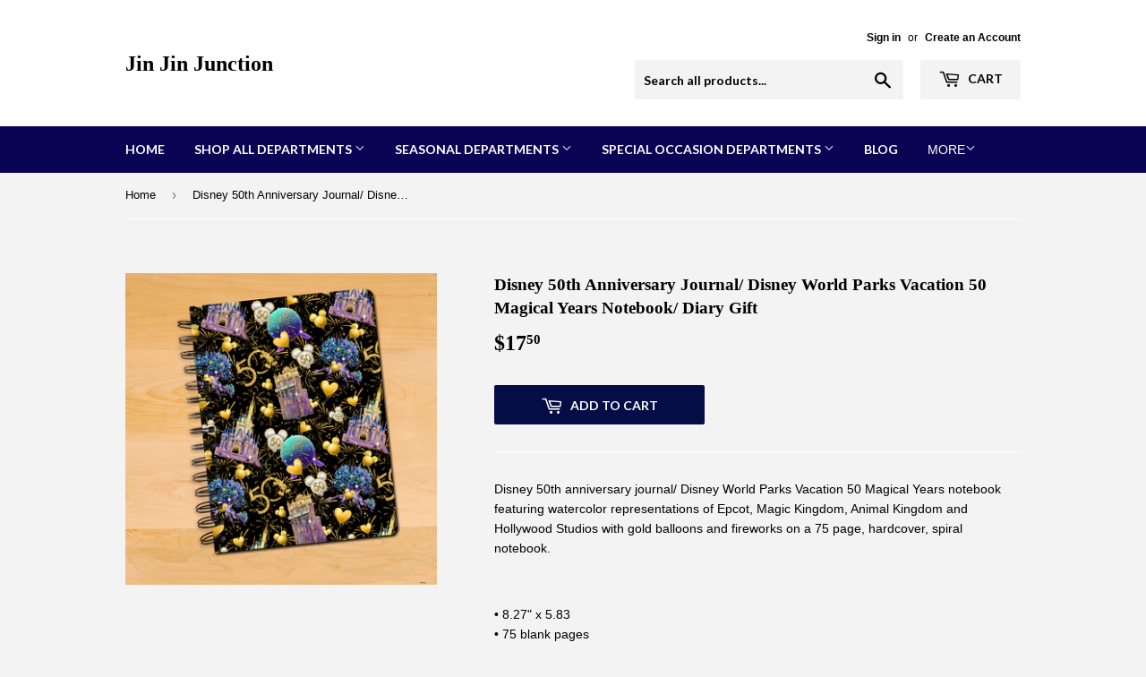

--- FILE ---
content_type: text/html; charset=utf-8
request_url: https://www.jinjinjunction.com/products/disney-50th-anniversary-journal-disney-world-parks-vacation-50-magical-years-notebook-diary-gift
body_size: 17231
content:
<!doctype html>
<!--[if lt IE 7]><html class="no-js lt-ie9 lt-ie8 lt-ie7" lang="en"> <![endif]-->
<!--[if IE 7]><html class="no-js lt-ie9 lt-ie8" lang="en"> <![endif]-->
<!--[if IE 8]><html class="no-js lt-ie9" lang="en"> <![endif]-->
<!--[if IE 9 ]><html class="ie9 no-js"> <![endif]-->
<!--[if (gt IE 9)|!(IE)]><!--> <html class="no-touch no-js"> <!--<![endif]-->
<head>
  <meta name="p:domain_verify" content="c8a898df762f39123dfa548eadbe2db2"/>
  <script>(function(H){H.className=H.className.replace(/\bno-js\b/,'js')})(document.documentElement)</script>
  <!-- Basic page needs ================================================== -->
  <meta charset="utf-8">
  <meta http-equiv="X-UA-Compatible" content="IE=edge,chrome=1">

  

  <!-- Title and description ================================================== -->
  <title>
  Disney 50th Anniversary Journal/ Disney World Parks Vacation 50 Magica &ndash; Jin Jin Junction
  </title>


  
    <meta name="description" content="Disney 50th anniversary journal/ Disney World Parks Vacation 50 Magical Years notebook featuring watercolor representations of Epcot, Magic Kingdom, Animal Kingdom and Hollywood Studios with gold balloons and fireworks on a 75 page, hardcover, spiral notebook.   • 8.27&quot; x 5.83• 75 blank pages• textured hard cover• back">
  

  <!-- Product meta ================================================== -->
  <!-- /snippets/social-meta-tags.liquid -->




<meta property="og:site_name" content="Jin Jin Junction">
<meta property="og:url" content="https://www.jinjinjunction.com/products/disney-50th-anniversary-journal-disney-world-parks-vacation-50-magical-years-notebook-diary-gift">
<meta property="og:title" content="Disney 50th Anniversary Journal/ Disney World Parks Vacation 50 Magical Years Notebook/ Diary Gift">
<meta property="og:type" content="product">
<meta property="og:description" content="Disney 50th anniversary journal/ Disney World Parks Vacation 50 Magical Years notebook featuring watercolor representations of Epcot, Magic Kingdom, Animal Kingdom and Hollywood Studios with gold balloons and fireworks on a 75 page, hardcover, spiral notebook.   • 8.27&quot; x 5.83• 75 blank pages• textured hard cover• back">

  <meta property="og:price:amount" content="17.50">
  <meta property="og:price:currency" content="USD">

<meta property="og:image" content="http://www.jinjinjunction.com/cdn/shop/products/DISNEY50THANNIVERSARY_1200x1200.png?v=1619207948">
<meta property="og:image:secure_url" content="https://www.jinjinjunction.com/cdn/shop/products/DISNEY50THANNIVERSARY_1200x1200.png?v=1619207948">


<meta name="twitter:card" content="summary_large_image">
<meta name="twitter:title" content="Disney 50th Anniversary Journal/ Disney World Parks Vacation 50 Magical Years Notebook/ Diary Gift">
<meta name="twitter:description" content="Disney 50th anniversary journal/ Disney World Parks Vacation 50 Magical Years notebook featuring watercolor representations of Epcot, Magic Kingdom, Animal Kingdom and Hollywood Studios with gold balloons and fireworks on a 75 page, hardcover, spiral notebook.   • 8.27&quot; x 5.83• 75 blank pages• textured hard cover• back">


  <!-- Helpers ================================================== -->
  <link rel="canonical" href="https://www.jinjinjunction.com/products/disney-50th-anniversary-journal-disney-world-parks-vacation-50-magical-years-notebook-diary-gift">
  <meta name="viewport" content="width=device-width,initial-scale=1">

  <!-- CSS ================================================== -->
  <link href="//www.jinjinjunction.com/cdn/shop/t/2/assets/theme.scss.css?v=9508258408170197841722609756" rel="stylesheet" type="text/css" media="all" />
  


  
    
    
    <link href="//fonts.googleapis.com/css?family=Lato:700" rel="stylesheet" type="text/css" media="all" />
  



  <!-- Header hook for plugins ================================================== -->
  <script>window.performance && window.performance.mark && window.performance.mark('shopify.content_for_header.start');</script><meta id="shopify-digital-wallet" name="shopify-digital-wallet" content="/1441038380/digital_wallets/dialog">
<meta name="shopify-checkout-api-token" content="e60b227364f5344890ee508d100d9fe5">
<link rel="alternate" type="application/json+oembed" href="https://www.jinjinjunction.com/products/disney-50th-anniversary-journal-disney-world-parks-vacation-50-magical-years-notebook-diary-gift.oembed">
<script async="async" src="/checkouts/internal/preloads.js?locale=en-US"></script>
<link rel="preconnect" href="https://shop.app" crossorigin="anonymous">
<script async="async" src="https://shop.app/checkouts/internal/preloads.js?locale=en-US&shop_id=1441038380" crossorigin="anonymous"></script>
<script id="apple-pay-shop-capabilities" type="application/json">{"shopId":1441038380,"countryCode":"US","currencyCode":"USD","merchantCapabilities":["supports3DS"],"merchantId":"gid:\/\/shopify\/Shop\/1441038380","merchantName":"Jin Jin Junction","requiredBillingContactFields":["postalAddress","email"],"requiredShippingContactFields":["postalAddress","email"],"shippingType":"shipping","supportedNetworks":["visa","masterCard","amex","discover","elo","jcb"],"total":{"type":"pending","label":"Jin Jin Junction","amount":"1.00"},"shopifyPaymentsEnabled":true,"supportsSubscriptions":true}</script>
<script id="shopify-features" type="application/json">{"accessToken":"e60b227364f5344890ee508d100d9fe5","betas":["rich-media-storefront-analytics"],"domain":"www.jinjinjunction.com","predictiveSearch":true,"shopId":1441038380,"locale":"en"}</script>
<script>var Shopify = Shopify || {};
Shopify.shop = "jin-jin-junction.myshopify.com";
Shopify.locale = "en";
Shopify.currency = {"active":"USD","rate":"1.0"};
Shopify.country = "US";
Shopify.theme = {"name":"Supply","id":19035553836,"schema_name":"Supply","schema_version":"3.2.1","theme_store_id":679,"role":"main"};
Shopify.theme.handle = "null";
Shopify.theme.style = {"id":null,"handle":null};
Shopify.cdnHost = "www.jinjinjunction.com/cdn";
Shopify.routes = Shopify.routes || {};
Shopify.routes.root = "/";</script>
<script type="module">!function(o){(o.Shopify=o.Shopify||{}).modules=!0}(window);</script>
<script>!function(o){function n(){var o=[];function n(){o.push(Array.prototype.slice.apply(arguments))}return n.q=o,n}var t=o.Shopify=o.Shopify||{};t.loadFeatures=n(),t.autoloadFeatures=n()}(window);</script>
<script>
  window.ShopifyPay = window.ShopifyPay || {};
  window.ShopifyPay.apiHost = "shop.app\/pay";
  window.ShopifyPay.redirectState = null;
</script>
<script id="shop-js-analytics" type="application/json">{"pageType":"product"}</script>
<script defer="defer" async type="module" src="//www.jinjinjunction.com/cdn/shopifycloud/shop-js/modules/v2/client.init-shop-cart-sync_BApSsMSl.en.esm.js"></script>
<script defer="defer" async type="module" src="//www.jinjinjunction.com/cdn/shopifycloud/shop-js/modules/v2/chunk.common_CBoos6YZ.esm.js"></script>
<script type="module">
  await import("//www.jinjinjunction.com/cdn/shopifycloud/shop-js/modules/v2/client.init-shop-cart-sync_BApSsMSl.en.esm.js");
await import("//www.jinjinjunction.com/cdn/shopifycloud/shop-js/modules/v2/chunk.common_CBoos6YZ.esm.js");

  window.Shopify.SignInWithShop?.initShopCartSync?.({"fedCMEnabled":true,"windoidEnabled":true});

</script>
<script>
  window.Shopify = window.Shopify || {};
  if (!window.Shopify.featureAssets) window.Shopify.featureAssets = {};
  window.Shopify.featureAssets['shop-js'] = {"shop-cart-sync":["modules/v2/client.shop-cart-sync_DJczDl9f.en.esm.js","modules/v2/chunk.common_CBoos6YZ.esm.js"],"init-fed-cm":["modules/v2/client.init-fed-cm_BzwGC0Wi.en.esm.js","modules/v2/chunk.common_CBoos6YZ.esm.js"],"init-windoid":["modules/v2/client.init-windoid_BS26ThXS.en.esm.js","modules/v2/chunk.common_CBoos6YZ.esm.js"],"shop-cash-offers":["modules/v2/client.shop-cash-offers_DthCPNIO.en.esm.js","modules/v2/chunk.common_CBoos6YZ.esm.js","modules/v2/chunk.modal_Bu1hFZFC.esm.js"],"shop-button":["modules/v2/client.shop-button_D_JX508o.en.esm.js","modules/v2/chunk.common_CBoos6YZ.esm.js"],"init-shop-email-lookup-coordinator":["modules/v2/client.init-shop-email-lookup-coordinator_DFwWcvrS.en.esm.js","modules/v2/chunk.common_CBoos6YZ.esm.js"],"shop-toast-manager":["modules/v2/client.shop-toast-manager_tEhgP2F9.en.esm.js","modules/v2/chunk.common_CBoos6YZ.esm.js"],"shop-login-button":["modules/v2/client.shop-login-button_DwLgFT0K.en.esm.js","modules/v2/chunk.common_CBoos6YZ.esm.js","modules/v2/chunk.modal_Bu1hFZFC.esm.js"],"avatar":["modules/v2/client.avatar_BTnouDA3.en.esm.js"],"init-shop-cart-sync":["modules/v2/client.init-shop-cart-sync_BApSsMSl.en.esm.js","modules/v2/chunk.common_CBoos6YZ.esm.js"],"pay-button":["modules/v2/client.pay-button_BuNmcIr_.en.esm.js","modules/v2/chunk.common_CBoos6YZ.esm.js"],"init-shop-for-new-customer-accounts":["modules/v2/client.init-shop-for-new-customer-accounts_DrjXSI53.en.esm.js","modules/v2/client.shop-login-button_DwLgFT0K.en.esm.js","modules/v2/chunk.common_CBoos6YZ.esm.js","modules/v2/chunk.modal_Bu1hFZFC.esm.js"],"init-customer-accounts-sign-up":["modules/v2/client.init-customer-accounts-sign-up_TlVCiykN.en.esm.js","modules/v2/client.shop-login-button_DwLgFT0K.en.esm.js","modules/v2/chunk.common_CBoos6YZ.esm.js","modules/v2/chunk.modal_Bu1hFZFC.esm.js"],"shop-follow-button":["modules/v2/client.shop-follow-button_C5D3XtBb.en.esm.js","modules/v2/chunk.common_CBoos6YZ.esm.js","modules/v2/chunk.modal_Bu1hFZFC.esm.js"],"checkout-modal":["modules/v2/client.checkout-modal_8TC_1FUY.en.esm.js","modules/v2/chunk.common_CBoos6YZ.esm.js","modules/v2/chunk.modal_Bu1hFZFC.esm.js"],"init-customer-accounts":["modules/v2/client.init-customer-accounts_C0Oh2ljF.en.esm.js","modules/v2/client.shop-login-button_DwLgFT0K.en.esm.js","modules/v2/chunk.common_CBoos6YZ.esm.js","modules/v2/chunk.modal_Bu1hFZFC.esm.js"],"lead-capture":["modules/v2/client.lead-capture_Cq0gfm7I.en.esm.js","modules/v2/chunk.common_CBoos6YZ.esm.js","modules/v2/chunk.modal_Bu1hFZFC.esm.js"],"shop-login":["modules/v2/client.shop-login_BmtnoEUo.en.esm.js","modules/v2/chunk.common_CBoos6YZ.esm.js","modules/v2/chunk.modal_Bu1hFZFC.esm.js"],"payment-terms":["modules/v2/client.payment-terms_BHOWV7U_.en.esm.js","modules/v2/chunk.common_CBoos6YZ.esm.js","modules/v2/chunk.modal_Bu1hFZFC.esm.js"]};
</script>
<script>(function() {
  var isLoaded = false;
  function asyncLoad() {
    if (isLoaded) return;
    isLoaded = true;
    var urls = ["\/\/www.powr.io\/powr.js?powr-token=jin-jin-junction.myshopify.com\u0026external-type=shopify\u0026shop=jin-jin-junction.myshopify.com","https:\/\/static.cdn.printful.com\/static\/js\/external\/shopify-product-customizer.js?v=0.25\u0026shop=jin-jin-junction.myshopify.com"];
    for (var i = 0; i < urls.length; i++) {
      var s = document.createElement('script');
      s.type = 'text/javascript';
      s.async = true;
      s.src = urls[i];
      var x = document.getElementsByTagName('script')[0];
      x.parentNode.insertBefore(s, x);
    }
  };
  if(window.attachEvent) {
    window.attachEvent('onload', asyncLoad);
  } else {
    window.addEventListener('load', asyncLoad, false);
  }
})();</script>
<script id="__st">var __st={"a":1441038380,"offset":-25200,"reqid":"07366c61-76d2-4c46-9def-211cabeb5b05-1768895773","pageurl":"www.jinjinjunction.com\/products\/disney-50th-anniversary-journal-disney-world-parks-vacation-50-magical-years-notebook-diary-gift","u":"39f8ef1bc9eb","p":"product","rtyp":"product","rid":6555756691502};</script>
<script>window.ShopifyPaypalV4VisibilityTracking = true;</script>
<script id="captcha-bootstrap">!function(){'use strict';const t='contact',e='account',n='new_comment',o=[[t,t],['blogs',n],['comments',n],[t,'customer']],c=[[e,'customer_login'],[e,'guest_login'],[e,'recover_customer_password'],[e,'create_customer']],r=t=>t.map((([t,e])=>`form[action*='/${t}']:not([data-nocaptcha='true']) input[name='form_type'][value='${e}']`)).join(','),a=t=>()=>t?[...document.querySelectorAll(t)].map((t=>t.form)):[];function s(){const t=[...o],e=r(t);return a(e)}const i='password',u='form_key',d=['recaptcha-v3-token','g-recaptcha-response','h-captcha-response',i],f=()=>{try{return window.sessionStorage}catch{return}},m='__shopify_v',_=t=>t.elements[u];function p(t,e,n=!1){try{const o=window.sessionStorage,c=JSON.parse(o.getItem(e)),{data:r}=function(t){const{data:e,action:n}=t;return t[m]||n?{data:e,action:n}:{data:t,action:n}}(c);for(const[e,n]of Object.entries(r))t.elements[e]&&(t.elements[e].value=n);n&&o.removeItem(e)}catch(o){console.error('form repopulation failed',{error:o})}}const l='form_type',E='cptcha';function T(t){t.dataset[E]=!0}const w=window,h=w.document,L='Shopify',v='ce_forms',y='captcha';let A=!1;((t,e)=>{const n=(g='f06e6c50-85a8-45c8-87d0-21a2b65856fe',I='https://cdn.shopify.com/shopifycloud/storefront-forms-hcaptcha/ce_storefront_forms_captcha_hcaptcha.v1.5.2.iife.js',D={infoText:'Protected by hCaptcha',privacyText:'Privacy',termsText:'Terms'},(t,e,n)=>{const o=w[L][v],c=o.bindForm;if(c)return c(t,g,e,D).then(n);var r;o.q.push([[t,g,e,D],n]),r=I,A||(h.body.append(Object.assign(h.createElement('script'),{id:'captcha-provider',async:!0,src:r})),A=!0)});var g,I,D;w[L]=w[L]||{},w[L][v]=w[L][v]||{},w[L][v].q=[],w[L][y]=w[L][y]||{},w[L][y].protect=function(t,e){n(t,void 0,e),T(t)},Object.freeze(w[L][y]),function(t,e,n,w,h,L){const[v,y,A,g]=function(t,e,n){const i=e?o:[],u=t?c:[],d=[...i,...u],f=r(d),m=r(i),_=r(d.filter((([t,e])=>n.includes(e))));return[a(f),a(m),a(_),s()]}(w,h,L),I=t=>{const e=t.target;return e instanceof HTMLFormElement?e:e&&e.form},D=t=>v().includes(t);t.addEventListener('submit',(t=>{const e=I(t);if(!e)return;const n=D(e)&&!e.dataset.hcaptchaBound&&!e.dataset.recaptchaBound,o=_(e),c=g().includes(e)&&(!o||!o.value);(n||c)&&t.preventDefault(),c&&!n&&(function(t){try{if(!f())return;!function(t){const e=f();if(!e)return;const n=_(t);if(!n)return;const o=n.value;o&&e.removeItem(o)}(t);const e=Array.from(Array(32),(()=>Math.random().toString(36)[2])).join('');!function(t,e){_(t)||t.append(Object.assign(document.createElement('input'),{type:'hidden',name:u})),t.elements[u].value=e}(t,e),function(t,e){const n=f();if(!n)return;const o=[...t.querySelectorAll(`input[type='${i}']`)].map((({name:t})=>t)),c=[...d,...o],r={};for(const[a,s]of new FormData(t).entries())c.includes(a)||(r[a]=s);n.setItem(e,JSON.stringify({[m]:1,action:t.action,data:r}))}(t,e)}catch(e){console.error('failed to persist form',e)}}(e),e.submit())}));const S=(t,e)=>{t&&!t.dataset[E]&&(n(t,e.some((e=>e===t))),T(t))};for(const o of['focusin','change'])t.addEventListener(o,(t=>{const e=I(t);D(e)&&S(e,y())}));const B=e.get('form_key'),M=e.get(l),P=B&&M;t.addEventListener('DOMContentLoaded',(()=>{const t=y();if(P)for(const e of t)e.elements[l].value===M&&p(e,B);[...new Set([...A(),...v().filter((t=>'true'===t.dataset.shopifyCaptcha))])].forEach((e=>S(e,t)))}))}(h,new URLSearchParams(w.location.search),n,t,e,['guest_login'])})(!0,!0)}();</script>
<script integrity="sha256-4kQ18oKyAcykRKYeNunJcIwy7WH5gtpwJnB7kiuLZ1E=" data-source-attribution="shopify.loadfeatures" defer="defer" src="//www.jinjinjunction.com/cdn/shopifycloud/storefront/assets/storefront/load_feature-a0a9edcb.js" crossorigin="anonymous"></script>
<script crossorigin="anonymous" defer="defer" src="//www.jinjinjunction.com/cdn/shopifycloud/storefront/assets/shopify_pay/storefront-65b4c6d7.js?v=20250812"></script>
<script data-source-attribution="shopify.dynamic_checkout.dynamic.init">var Shopify=Shopify||{};Shopify.PaymentButton=Shopify.PaymentButton||{isStorefrontPortableWallets:!0,init:function(){window.Shopify.PaymentButton.init=function(){};var t=document.createElement("script");t.src="https://www.jinjinjunction.com/cdn/shopifycloud/portable-wallets/latest/portable-wallets.en.js",t.type="module",document.head.appendChild(t)}};
</script>
<script data-source-attribution="shopify.dynamic_checkout.buyer_consent">
  function portableWalletsHideBuyerConsent(e){var t=document.getElementById("shopify-buyer-consent"),n=document.getElementById("shopify-subscription-policy-button");t&&n&&(t.classList.add("hidden"),t.setAttribute("aria-hidden","true"),n.removeEventListener("click",e))}function portableWalletsShowBuyerConsent(e){var t=document.getElementById("shopify-buyer-consent"),n=document.getElementById("shopify-subscription-policy-button");t&&n&&(t.classList.remove("hidden"),t.removeAttribute("aria-hidden"),n.addEventListener("click",e))}window.Shopify?.PaymentButton&&(window.Shopify.PaymentButton.hideBuyerConsent=portableWalletsHideBuyerConsent,window.Shopify.PaymentButton.showBuyerConsent=portableWalletsShowBuyerConsent);
</script>
<script data-source-attribution="shopify.dynamic_checkout.cart.bootstrap">document.addEventListener("DOMContentLoaded",(function(){function t(){return document.querySelector("shopify-accelerated-checkout-cart, shopify-accelerated-checkout")}if(t())Shopify.PaymentButton.init();else{new MutationObserver((function(e,n){t()&&(Shopify.PaymentButton.init(),n.disconnect())})).observe(document.body,{childList:!0,subtree:!0})}}));
</script>
<link id="shopify-accelerated-checkout-styles" rel="stylesheet" media="screen" href="https://www.jinjinjunction.com/cdn/shopifycloud/portable-wallets/latest/accelerated-checkout-backwards-compat.css" crossorigin="anonymous">
<style id="shopify-accelerated-checkout-cart">
        #shopify-buyer-consent {
  margin-top: 1em;
  display: inline-block;
  width: 100%;
}

#shopify-buyer-consent.hidden {
  display: none;
}

#shopify-subscription-policy-button {
  background: none;
  border: none;
  padding: 0;
  text-decoration: underline;
  font-size: inherit;
  cursor: pointer;
}

#shopify-subscription-policy-button::before {
  box-shadow: none;
}

      </style>

<script>window.performance && window.performance.mark && window.performance.mark('shopify.content_for_header.end');</script>

  

<!--[if lt IE 9]>
<script src="//cdnjs.cloudflare.com/ajax/libs/html5shiv/3.7.2/html5shiv.min.js" type="text/javascript"></script>
<![endif]-->
<!--[if (lte IE 9) ]><script src="//www.jinjinjunction.com/cdn/shop/t/2/assets/match-media.min.js?v=387" type="text/javascript"></script><![endif]-->


  
  

  <script src="//www.jinjinjunction.com/cdn/shop/t/2/assets/jquery-2.2.3.min.js?v=58211863146907186831521679978" type="text/javascript"></script>

  <!--[if (gt IE 9)|!(IE)]><!--><script src="//www.jinjinjunction.com/cdn/shop/t/2/assets/lazysizes.min.js?v=8147953233334221341521679978" async="async"></script><!--<![endif]-->
  <!--[if lte IE 9]><script src="//www.jinjinjunction.com/cdn/shop/t/2/assets/lazysizes.min.js?v=8147953233334221341521679978"></script><![endif]-->

  <!--[if (gt IE 9)|!(IE)]><!--><script src="//www.jinjinjunction.com/cdn/shop/t/2/assets/vendor.js?v=23204533626406551281522921398" defer="defer"></script><!--<![endif]-->
  <!--[if lte IE 9]><script src="//www.jinjinjunction.com/cdn/shop/t/2/assets/vendor.js?v=23204533626406551281522921398"></script><![endif]-->

  <!--[if (gt IE 9)|!(IE)]><!--><script src="//www.jinjinjunction.com/cdn/shop/t/2/assets/theme.js?v=110790385427540549371522921397" defer="defer"></script><!--<![endif]-->
  <!--[if lte IE 9]><script src="//www.jinjinjunction.com/cdn/shop/t/2/assets/theme.js?v=110790385427540549371522921397"></script><![endif]-->


<link href="https://monorail-edge.shopifysvc.com" rel="dns-prefetch">
<script>(function(){if ("sendBeacon" in navigator && "performance" in window) {try {var session_token_from_headers = performance.getEntriesByType('navigation')[0].serverTiming.find(x => x.name == '_s').description;} catch {var session_token_from_headers = undefined;}var session_cookie_matches = document.cookie.match(/_shopify_s=([^;]*)/);var session_token_from_cookie = session_cookie_matches && session_cookie_matches.length === 2 ? session_cookie_matches[1] : "";var session_token = session_token_from_headers || session_token_from_cookie || "";function handle_abandonment_event(e) {var entries = performance.getEntries().filter(function(entry) {return /monorail-edge.shopifysvc.com/.test(entry.name);});if (!window.abandonment_tracked && entries.length === 0) {window.abandonment_tracked = true;var currentMs = Date.now();var navigation_start = performance.timing.navigationStart;var payload = {shop_id: 1441038380,url: window.location.href,navigation_start,duration: currentMs - navigation_start,session_token,page_type: "product"};window.navigator.sendBeacon("https://monorail-edge.shopifysvc.com/v1/produce", JSON.stringify({schema_id: "online_store_buyer_site_abandonment/1.1",payload: payload,metadata: {event_created_at_ms: currentMs,event_sent_at_ms: currentMs}}));}}window.addEventListener('pagehide', handle_abandonment_event);}}());</script>
<script id="web-pixels-manager-setup">(function e(e,d,r,n,o){if(void 0===o&&(o={}),!Boolean(null===(a=null===(i=window.Shopify)||void 0===i?void 0:i.analytics)||void 0===a?void 0:a.replayQueue)){var i,a;window.Shopify=window.Shopify||{};var t=window.Shopify;t.analytics=t.analytics||{};var s=t.analytics;s.replayQueue=[],s.publish=function(e,d,r){return s.replayQueue.push([e,d,r]),!0};try{self.performance.mark("wpm:start")}catch(e){}var l=function(){var e={modern:/Edge?\/(1{2}[4-9]|1[2-9]\d|[2-9]\d{2}|\d{4,})\.\d+(\.\d+|)|Firefox\/(1{2}[4-9]|1[2-9]\d|[2-9]\d{2}|\d{4,})\.\d+(\.\d+|)|Chrom(ium|e)\/(9{2}|\d{3,})\.\d+(\.\d+|)|(Maci|X1{2}).+ Version\/(15\.\d+|(1[6-9]|[2-9]\d|\d{3,})\.\d+)([,.]\d+|)( \(\w+\)|)( Mobile\/\w+|) Safari\/|Chrome.+OPR\/(9{2}|\d{3,})\.\d+\.\d+|(CPU[ +]OS|iPhone[ +]OS|CPU[ +]iPhone|CPU IPhone OS|CPU iPad OS)[ +]+(15[._]\d+|(1[6-9]|[2-9]\d|\d{3,})[._]\d+)([._]\d+|)|Android:?[ /-](13[3-9]|1[4-9]\d|[2-9]\d{2}|\d{4,})(\.\d+|)(\.\d+|)|Android.+Firefox\/(13[5-9]|1[4-9]\d|[2-9]\d{2}|\d{4,})\.\d+(\.\d+|)|Android.+Chrom(ium|e)\/(13[3-9]|1[4-9]\d|[2-9]\d{2}|\d{4,})\.\d+(\.\d+|)|SamsungBrowser\/([2-9]\d|\d{3,})\.\d+/,legacy:/Edge?\/(1[6-9]|[2-9]\d|\d{3,})\.\d+(\.\d+|)|Firefox\/(5[4-9]|[6-9]\d|\d{3,})\.\d+(\.\d+|)|Chrom(ium|e)\/(5[1-9]|[6-9]\d|\d{3,})\.\d+(\.\d+|)([\d.]+$|.*Safari\/(?![\d.]+ Edge\/[\d.]+$))|(Maci|X1{2}).+ Version\/(10\.\d+|(1[1-9]|[2-9]\d|\d{3,})\.\d+)([,.]\d+|)( \(\w+\)|)( Mobile\/\w+|) Safari\/|Chrome.+OPR\/(3[89]|[4-9]\d|\d{3,})\.\d+\.\d+|(CPU[ +]OS|iPhone[ +]OS|CPU[ +]iPhone|CPU IPhone OS|CPU iPad OS)[ +]+(10[._]\d+|(1[1-9]|[2-9]\d|\d{3,})[._]\d+)([._]\d+|)|Android:?[ /-](13[3-9]|1[4-9]\d|[2-9]\d{2}|\d{4,})(\.\d+|)(\.\d+|)|Mobile Safari.+OPR\/([89]\d|\d{3,})\.\d+\.\d+|Android.+Firefox\/(13[5-9]|1[4-9]\d|[2-9]\d{2}|\d{4,})\.\d+(\.\d+|)|Android.+Chrom(ium|e)\/(13[3-9]|1[4-9]\d|[2-9]\d{2}|\d{4,})\.\d+(\.\d+|)|Android.+(UC? ?Browser|UCWEB|U3)[ /]?(15\.([5-9]|\d{2,})|(1[6-9]|[2-9]\d|\d{3,})\.\d+)\.\d+|SamsungBrowser\/(5\.\d+|([6-9]|\d{2,})\.\d+)|Android.+MQ{2}Browser\/(14(\.(9|\d{2,})|)|(1[5-9]|[2-9]\d|\d{3,})(\.\d+|))(\.\d+|)|K[Aa][Ii]OS\/(3\.\d+|([4-9]|\d{2,})\.\d+)(\.\d+|)/},d=e.modern,r=e.legacy,n=navigator.userAgent;return n.match(d)?"modern":n.match(r)?"legacy":"unknown"}(),u="modern"===l?"modern":"legacy",c=(null!=n?n:{modern:"",legacy:""})[u],f=function(e){return[e.baseUrl,"/wpm","/b",e.hashVersion,"modern"===e.buildTarget?"m":"l",".js"].join("")}({baseUrl:d,hashVersion:r,buildTarget:u}),m=function(e){var d=e.version,r=e.bundleTarget,n=e.surface,o=e.pageUrl,i=e.monorailEndpoint;return{emit:function(e){var a=e.status,t=e.errorMsg,s=(new Date).getTime(),l=JSON.stringify({metadata:{event_sent_at_ms:s},events:[{schema_id:"web_pixels_manager_load/3.1",payload:{version:d,bundle_target:r,page_url:o,status:a,surface:n,error_msg:t},metadata:{event_created_at_ms:s}}]});if(!i)return console&&console.warn&&console.warn("[Web Pixels Manager] No Monorail endpoint provided, skipping logging."),!1;try{return self.navigator.sendBeacon.bind(self.navigator)(i,l)}catch(e){}var u=new XMLHttpRequest;try{return u.open("POST",i,!0),u.setRequestHeader("Content-Type","text/plain"),u.send(l),!0}catch(e){return console&&console.warn&&console.warn("[Web Pixels Manager] Got an unhandled error while logging to Monorail."),!1}}}}({version:r,bundleTarget:l,surface:e.surface,pageUrl:self.location.href,monorailEndpoint:e.monorailEndpoint});try{o.browserTarget=l,function(e){var d=e.src,r=e.async,n=void 0===r||r,o=e.onload,i=e.onerror,a=e.sri,t=e.scriptDataAttributes,s=void 0===t?{}:t,l=document.createElement("script"),u=document.querySelector("head"),c=document.querySelector("body");if(l.async=n,l.src=d,a&&(l.integrity=a,l.crossOrigin="anonymous"),s)for(var f in s)if(Object.prototype.hasOwnProperty.call(s,f))try{l.dataset[f]=s[f]}catch(e){}if(o&&l.addEventListener("load",o),i&&l.addEventListener("error",i),u)u.appendChild(l);else{if(!c)throw new Error("Did not find a head or body element to append the script");c.appendChild(l)}}({src:f,async:!0,onload:function(){if(!function(){var e,d;return Boolean(null===(d=null===(e=window.Shopify)||void 0===e?void 0:e.analytics)||void 0===d?void 0:d.initialized)}()){var d=window.webPixelsManager.init(e)||void 0;if(d){var r=window.Shopify.analytics;r.replayQueue.forEach((function(e){var r=e[0],n=e[1],o=e[2];d.publishCustomEvent(r,n,o)})),r.replayQueue=[],r.publish=d.publishCustomEvent,r.visitor=d.visitor,r.initialized=!0}}},onerror:function(){return m.emit({status:"failed",errorMsg:"".concat(f," has failed to load")})},sri:function(e){var d=/^sha384-[A-Za-z0-9+/=]+$/;return"string"==typeof e&&d.test(e)}(c)?c:"",scriptDataAttributes:o}),m.emit({status:"loading"})}catch(e){m.emit({status:"failed",errorMsg:(null==e?void 0:e.message)||"Unknown error"})}}})({shopId: 1441038380,storefrontBaseUrl: "https://www.jinjinjunction.com",extensionsBaseUrl: "https://extensions.shopifycdn.com/cdn/shopifycloud/web-pixels-manager",monorailEndpoint: "https://monorail-edge.shopifysvc.com/unstable/produce_batch",surface: "storefront-renderer",enabledBetaFlags: ["2dca8a86"],webPixelsConfigList: [{"id":"25657390","configuration":"{\"tagID\":\"2614392648972\"}","eventPayloadVersion":"v1","runtimeContext":"STRICT","scriptVersion":"18031546ee651571ed29edbe71a3550b","type":"APP","apiClientId":3009811,"privacyPurposes":["ANALYTICS","MARKETING","SALE_OF_DATA"],"dataSharingAdjustments":{"protectedCustomerApprovalScopes":["read_customer_address","read_customer_email","read_customer_name","read_customer_personal_data","read_customer_phone"]}},{"id":"60293166","eventPayloadVersion":"v1","runtimeContext":"LAX","scriptVersion":"1","type":"CUSTOM","privacyPurposes":["ANALYTICS"],"name":"Google Analytics tag (migrated)"},{"id":"shopify-app-pixel","configuration":"{}","eventPayloadVersion":"v1","runtimeContext":"STRICT","scriptVersion":"0450","apiClientId":"shopify-pixel","type":"APP","privacyPurposes":["ANALYTICS","MARKETING"]},{"id":"shopify-custom-pixel","eventPayloadVersion":"v1","runtimeContext":"LAX","scriptVersion":"0450","apiClientId":"shopify-pixel","type":"CUSTOM","privacyPurposes":["ANALYTICS","MARKETING"]}],isMerchantRequest: false,initData: {"shop":{"name":"Jin Jin Junction","paymentSettings":{"currencyCode":"USD"},"myshopifyDomain":"jin-jin-junction.myshopify.com","countryCode":"US","storefrontUrl":"https:\/\/www.jinjinjunction.com"},"customer":null,"cart":null,"checkout":null,"productVariants":[{"price":{"amount":17.5,"currencyCode":"USD"},"product":{"title":"Disney 50th Anniversary Journal\/ Disney World Parks Vacation 50 Magical Years Notebook\/ Diary Gift","vendor":"Jin Jin Junction","id":"6555756691502","untranslatedTitle":"Disney 50th Anniversary Journal\/ Disney World Parks Vacation 50 Magical Years Notebook\/ Diary Gift","url":"\/products\/disney-50th-anniversary-journal-disney-world-parks-vacation-50-magical-years-notebook-diary-gift","type":"NOTEBOOKS"},"id":"39317856190510","image":{"src":"\/\/www.jinjinjunction.com\/cdn\/shop\/products\/DISNEY50THANNIVERSARY.png?v=1619207948"},"sku":"","title":"Default Title","untranslatedTitle":"Default Title"}],"purchasingCompany":null},},"https://www.jinjinjunction.com/cdn","fcfee988w5aeb613cpc8e4bc33m6693e112",{"modern":"","legacy":""},{"shopId":"1441038380","storefrontBaseUrl":"https:\/\/www.jinjinjunction.com","extensionBaseUrl":"https:\/\/extensions.shopifycdn.com\/cdn\/shopifycloud\/web-pixels-manager","surface":"storefront-renderer","enabledBetaFlags":"[\"2dca8a86\"]","isMerchantRequest":"false","hashVersion":"fcfee988w5aeb613cpc8e4bc33m6693e112","publish":"custom","events":"[[\"page_viewed\",{}],[\"product_viewed\",{\"productVariant\":{\"price\":{\"amount\":17.5,\"currencyCode\":\"USD\"},\"product\":{\"title\":\"Disney 50th Anniversary Journal\/ Disney World Parks Vacation 50 Magical Years Notebook\/ Diary Gift\",\"vendor\":\"Jin Jin Junction\",\"id\":\"6555756691502\",\"untranslatedTitle\":\"Disney 50th Anniversary Journal\/ Disney World Parks Vacation 50 Magical Years Notebook\/ Diary Gift\",\"url\":\"\/products\/disney-50th-anniversary-journal-disney-world-parks-vacation-50-magical-years-notebook-diary-gift\",\"type\":\"NOTEBOOKS\"},\"id\":\"39317856190510\",\"image\":{\"src\":\"\/\/www.jinjinjunction.com\/cdn\/shop\/products\/DISNEY50THANNIVERSARY.png?v=1619207948\"},\"sku\":\"\",\"title\":\"Default Title\",\"untranslatedTitle\":\"Default Title\"}}]]"});</script><script>
  window.ShopifyAnalytics = window.ShopifyAnalytics || {};
  window.ShopifyAnalytics.meta = window.ShopifyAnalytics.meta || {};
  window.ShopifyAnalytics.meta.currency = 'USD';
  var meta = {"product":{"id":6555756691502,"gid":"gid:\/\/shopify\/Product\/6555756691502","vendor":"Jin Jin Junction","type":"NOTEBOOKS","handle":"disney-50th-anniversary-journal-disney-world-parks-vacation-50-magical-years-notebook-diary-gift","variants":[{"id":39317856190510,"price":1750,"name":"Disney 50th Anniversary Journal\/ Disney World Parks Vacation 50 Magical Years Notebook\/ Diary Gift","public_title":null,"sku":""}],"remote":false},"page":{"pageType":"product","resourceType":"product","resourceId":6555756691502,"requestId":"07366c61-76d2-4c46-9def-211cabeb5b05-1768895773"}};
  for (var attr in meta) {
    window.ShopifyAnalytics.meta[attr] = meta[attr];
  }
</script>
<script class="analytics">
  (function () {
    var customDocumentWrite = function(content) {
      var jquery = null;

      if (window.jQuery) {
        jquery = window.jQuery;
      } else if (window.Checkout && window.Checkout.$) {
        jquery = window.Checkout.$;
      }

      if (jquery) {
        jquery('body').append(content);
      }
    };

    var hasLoggedConversion = function(token) {
      if (token) {
        return document.cookie.indexOf('loggedConversion=' + token) !== -1;
      }
      return false;
    }

    var setCookieIfConversion = function(token) {
      if (token) {
        var twoMonthsFromNow = new Date(Date.now());
        twoMonthsFromNow.setMonth(twoMonthsFromNow.getMonth() + 2);

        document.cookie = 'loggedConversion=' + token + '; expires=' + twoMonthsFromNow;
      }
    }

    var trekkie = window.ShopifyAnalytics.lib = window.trekkie = window.trekkie || [];
    if (trekkie.integrations) {
      return;
    }
    trekkie.methods = [
      'identify',
      'page',
      'ready',
      'track',
      'trackForm',
      'trackLink'
    ];
    trekkie.factory = function(method) {
      return function() {
        var args = Array.prototype.slice.call(arguments);
        args.unshift(method);
        trekkie.push(args);
        return trekkie;
      };
    };
    for (var i = 0; i < trekkie.methods.length; i++) {
      var key = trekkie.methods[i];
      trekkie[key] = trekkie.factory(key);
    }
    trekkie.load = function(config) {
      trekkie.config = config || {};
      trekkie.config.initialDocumentCookie = document.cookie;
      var first = document.getElementsByTagName('script')[0];
      var script = document.createElement('script');
      script.type = 'text/javascript';
      script.onerror = function(e) {
        var scriptFallback = document.createElement('script');
        scriptFallback.type = 'text/javascript';
        scriptFallback.onerror = function(error) {
                var Monorail = {
      produce: function produce(monorailDomain, schemaId, payload) {
        var currentMs = new Date().getTime();
        var event = {
          schema_id: schemaId,
          payload: payload,
          metadata: {
            event_created_at_ms: currentMs,
            event_sent_at_ms: currentMs
          }
        };
        return Monorail.sendRequest("https://" + monorailDomain + "/v1/produce", JSON.stringify(event));
      },
      sendRequest: function sendRequest(endpointUrl, payload) {
        // Try the sendBeacon API
        if (window && window.navigator && typeof window.navigator.sendBeacon === 'function' && typeof window.Blob === 'function' && !Monorail.isIos12()) {
          var blobData = new window.Blob([payload], {
            type: 'text/plain'
          });

          if (window.navigator.sendBeacon(endpointUrl, blobData)) {
            return true;
          } // sendBeacon was not successful

        } // XHR beacon

        var xhr = new XMLHttpRequest();

        try {
          xhr.open('POST', endpointUrl);
          xhr.setRequestHeader('Content-Type', 'text/plain');
          xhr.send(payload);
        } catch (e) {
          console.log(e);
        }

        return false;
      },
      isIos12: function isIos12() {
        return window.navigator.userAgent.lastIndexOf('iPhone; CPU iPhone OS 12_') !== -1 || window.navigator.userAgent.lastIndexOf('iPad; CPU OS 12_') !== -1;
      }
    };
    Monorail.produce('monorail-edge.shopifysvc.com',
      'trekkie_storefront_load_errors/1.1',
      {shop_id: 1441038380,
      theme_id: 19035553836,
      app_name: "storefront",
      context_url: window.location.href,
      source_url: "//www.jinjinjunction.com/cdn/s/trekkie.storefront.cd680fe47e6c39ca5d5df5f0a32d569bc48c0f27.min.js"});

        };
        scriptFallback.async = true;
        scriptFallback.src = '//www.jinjinjunction.com/cdn/s/trekkie.storefront.cd680fe47e6c39ca5d5df5f0a32d569bc48c0f27.min.js';
        first.parentNode.insertBefore(scriptFallback, first);
      };
      script.async = true;
      script.src = '//www.jinjinjunction.com/cdn/s/trekkie.storefront.cd680fe47e6c39ca5d5df5f0a32d569bc48c0f27.min.js';
      first.parentNode.insertBefore(script, first);
    };
    trekkie.load(
      {"Trekkie":{"appName":"storefront","development":false,"defaultAttributes":{"shopId":1441038380,"isMerchantRequest":null,"themeId":19035553836,"themeCityHash":"2463367655673502512","contentLanguage":"en","currency":"USD","eventMetadataId":"a6d048d1-fae0-4a41-84d1-d955c7c0da0a"},"isServerSideCookieWritingEnabled":true,"monorailRegion":"shop_domain","enabledBetaFlags":["65f19447"]},"Session Attribution":{},"S2S":{"facebookCapiEnabled":false,"source":"trekkie-storefront-renderer","apiClientId":580111}}
    );

    var loaded = false;
    trekkie.ready(function() {
      if (loaded) return;
      loaded = true;

      window.ShopifyAnalytics.lib = window.trekkie;

      var originalDocumentWrite = document.write;
      document.write = customDocumentWrite;
      try { window.ShopifyAnalytics.merchantGoogleAnalytics.call(this); } catch(error) {};
      document.write = originalDocumentWrite;

      window.ShopifyAnalytics.lib.page(null,{"pageType":"product","resourceType":"product","resourceId":6555756691502,"requestId":"07366c61-76d2-4c46-9def-211cabeb5b05-1768895773","shopifyEmitted":true});

      var match = window.location.pathname.match(/checkouts\/(.+)\/(thank_you|post_purchase)/)
      var token = match? match[1]: undefined;
      if (!hasLoggedConversion(token)) {
        setCookieIfConversion(token);
        window.ShopifyAnalytics.lib.track("Viewed Product",{"currency":"USD","variantId":39317856190510,"productId":6555756691502,"productGid":"gid:\/\/shopify\/Product\/6555756691502","name":"Disney 50th Anniversary Journal\/ Disney World Parks Vacation 50 Magical Years Notebook\/ Diary Gift","price":"17.50","sku":"","brand":"Jin Jin Junction","variant":null,"category":"NOTEBOOKS","nonInteraction":true,"remote":false},undefined,undefined,{"shopifyEmitted":true});
      window.ShopifyAnalytics.lib.track("monorail:\/\/trekkie_storefront_viewed_product\/1.1",{"currency":"USD","variantId":39317856190510,"productId":6555756691502,"productGid":"gid:\/\/shopify\/Product\/6555756691502","name":"Disney 50th Anniversary Journal\/ Disney World Parks Vacation 50 Magical Years Notebook\/ Diary Gift","price":"17.50","sku":"","brand":"Jin Jin Junction","variant":null,"category":"NOTEBOOKS","nonInteraction":true,"remote":false,"referer":"https:\/\/www.jinjinjunction.com\/products\/disney-50th-anniversary-journal-disney-world-parks-vacation-50-magical-years-notebook-diary-gift"});
      }
    });


        var eventsListenerScript = document.createElement('script');
        eventsListenerScript.async = true;
        eventsListenerScript.src = "//www.jinjinjunction.com/cdn/shopifycloud/storefront/assets/shop_events_listener-3da45d37.js";
        document.getElementsByTagName('head')[0].appendChild(eventsListenerScript);

})();</script>
  <script>
  if (!window.ga || (window.ga && typeof window.ga !== 'function')) {
    window.ga = function ga() {
      (window.ga.q = window.ga.q || []).push(arguments);
      if (window.Shopify && window.Shopify.analytics && typeof window.Shopify.analytics.publish === 'function') {
        window.Shopify.analytics.publish("ga_stub_called", {}, {sendTo: "google_osp_migration"});
      }
      console.error("Shopify's Google Analytics stub called with:", Array.from(arguments), "\nSee https://help.shopify.com/manual/promoting-marketing/pixels/pixel-migration#google for more information.");
    };
    if (window.Shopify && window.Shopify.analytics && typeof window.Shopify.analytics.publish === 'function') {
      window.Shopify.analytics.publish("ga_stub_initialized", {}, {sendTo: "google_osp_migration"});
    }
  }
</script>
<script
  defer
  src="https://www.jinjinjunction.com/cdn/shopifycloud/perf-kit/shopify-perf-kit-3.0.4.min.js"
  data-application="storefront-renderer"
  data-shop-id="1441038380"
  data-render-region="gcp-us-central1"
  data-page-type="product"
  data-theme-instance-id="19035553836"
  data-theme-name="Supply"
  data-theme-version="3.2.1"
  data-monorail-region="shop_domain"
  data-resource-timing-sampling-rate="10"
  data-shs="true"
  data-shs-beacon="true"
  data-shs-export-with-fetch="true"
  data-shs-logs-sample-rate="1"
  data-shs-beacon-endpoint="https://www.jinjinjunction.com/api/collect"
></script>
</head>

<body id="disney-50th-anniversary-journal-disney-world-parks-vacation-50-magica" class="template-product" >

  <div id="shopify-section-header" class="shopify-section header-section"><header class="site-header" role="banner" data-section-id="header" data-section-type="header-section">
  <div class="wrapper">

    <div class="grid--full">
      <div class="grid-item large--one-half">
        
          <div class="h1 header-logo" itemscope itemtype="http://schema.org/Organization">
        
          
            <a href="/" itemprop="url">Jin Jin Junction</a>
          
        
          </div>
        
      </div>

      <div class="grid-item large--one-half text-center large--text-right">
        
          <div class="site-header--text-links">
            

            
              <span class="site-header--meta-links medium-down--hide">
                
                  <a href="https://www.jinjinjunction.com/customer_authentication/redirect?locale=en&amp;region_country=US" id="customer_login_link">Sign in</a>
                  <span class="site-header--spacer">or</span>
                  <a href="https://shopify.com/1441038380/account?locale=en" id="customer_register_link">Create an Account</a>
                
              </span>
            
          </div>

          <br class="medium-down--hide">
        

        <form action="/search" method="get" class="search-bar" role="search">
  <input type="hidden" name="type" value="product">

  <input type="search" name="q" value="" placeholder="Search all products..." aria-label="Search all products...">
  <button type="submit" class="search-bar--submit icon-fallback-text">
    <span class="icon icon-search" aria-hidden="true"></span>
    <span class="fallback-text">Search</span>
  </button>
</form>


        <a href="/cart" class="header-cart-btn cart-toggle">
          <span class="icon icon-cart"></span>
          Cart <span class="cart-count cart-badge--desktop hidden-count">0</span>
        </a>
      </div>
    </div>

  </div>
</header>

<div id="mobileNavBar">
  <div class="display-table-cell">
    <button class="menu-toggle mobileNavBar-link" aria-controls="navBar" aria-expanded="false"><span class="icon icon-hamburger" aria-hidden="true"></span>Menu</button>
  </div>
  <div class="display-table-cell">
    <a href="/cart" class="cart-toggle mobileNavBar-link">
      <span class="icon icon-cart"></span>
      Cart <span class="cart-count hidden-count">0</span>
    </a>
  </div>
</div>

<nav class="nav-bar" id="navBar" role="navigation">
  <div class="wrapper">
    <form action="/search" method="get" class="search-bar" role="search">
  <input type="hidden" name="type" value="product">

  <input type="search" name="q" value="" placeholder="Search all products..." aria-label="Search all products...">
  <button type="submit" class="search-bar--submit icon-fallback-text">
    <span class="icon icon-search" aria-hidden="true"></span>
    <span class="fallback-text">Search</span>
  </button>
</form>

    <ul class="mobile-nav" id="MobileNav">
  
  
    
      <li>
        <a
          href="/"
          class="mobile-nav--link"
          data-meganav-type="child"
          >
            Home
        </a>
      </li>
    
  
    
      
      <li 
        class="mobile-nav--has-dropdown "
        aria-haspopup="true">
        <a
          href="/collections/all"
          class="mobile-nav--link"
          data-meganav-type="parent"
          aria-controls="MenuParent-2"
          aria-expanded="false"
          >
            Shop All Departments
            <span class="icon icon-arrow-down" aria-hidden="true"></span>
        </a>
        <ul
          id="MenuParent-2"
          class="mobile-nav--dropdown mobile-nav--has-grandchildren"
          data-meganav-dropdown>
          
            
            
              <li
                class="mobile-nav--has-dropdown mobile-nav--has-dropdown-grandchild "
                aria-haspopup="true">
                <a
                  href="/collections/all"
                  class="mobile-nav--link"
                  aria-controls="MenuChildren-2-1"
                  data-meganav-type="parent"
                  >
                    Apparel
                    <span class="icon icon-arrow-down" aria-hidden="true"></span>
                </a>
                <ul
                  id="MenuChildren-2-1"
                  class="mobile-nav--dropdown-grandchild"
                  data-meganav-dropdown>
                  
                    <li>
                      <a 
                        href="/collections/funny-t-shirts"
                        class="mobile-nav--link"
                        data-meganav-type="child"
                        >
                          Funny Graphic Tees
                        </a>
                    </li>
                  
                    <li>
                      <a 
                        href="/collections/matching-family-shirts"
                        class="mobile-nav--link"
                        data-meganav-type="child"
                        >
                          Matching Family Shirts
                        </a>
                    </li>
                  
                    <li>
                      <a 
                        href="/collections/beach-and-resort-tops"
                        class="mobile-nav--link"
                        data-meganav-type="child"
                        >
                          Beach And Resort Tops
                        </a>
                    </li>
                  
                    <li>
                      <a 
                        href="/collections/disney-shirts"
                        class="mobile-nav--link"
                        data-meganav-type="child"
                        >
                          Disney Apparel
                        </a>
                    </li>
                  
                    <li>
                      <a 
                        href="/collections/spirit-jerseys"
                        class="mobile-nav--link"
                        data-meganav-type="child"
                        >
                          Spirit Jerseys
                        </a>
                    </li>
                  
                    <li>
                      <a 
                        href="/collections/aprons"
                        class="mobile-nav--link"
                        data-meganav-type="child"
                        >
                          Kitchen Aprons
                        </a>
                    </li>
                  
                    <li>
                      <a 
                        href="/collections/hats"
                        class="mobile-nav--link"
                        data-meganav-type="child"
                        >
                          Hats
                        </a>
                    </li>
                  
                    <li>
                      <a 
                        href="/collections/flip-flops"
                        class="mobile-nav--link"
                        data-meganav-type="child"
                        >
                          Flip Flops
                        </a>
                    </li>
                  
                </ul>
              </li>
            
          
            
              <li>
                <a
                  href="/collections/accessories"
                  class="mobile-nav--link"
                  data-meganav-type="child"
                  >
                    Accessories
                </a>
              </li>
            
          
            
              <li>
                <a
                  href="/collections/cancer-awareness"
                  class="mobile-nav--link"
                  data-meganav-type="child"
                  >
                    Cancer Awareness
                </a>
              </li>
            
          
            
              <li>
                <a
                  href="/collections/glass-cutting-boards"
                  class="mobile-nav--link"
                  data-meganav-type="child"
                  >
                    Kitchen Decor
                </a>
              </li>
            
          
            
              <li>
                <a
                  href="/collections/jigsaw-puzzles"
                  class="mobile-nav--link"
                  data-meganav-type="child"
                  >
                    Jigsaw Puzzles
                </a>
              </li>
            
          
            
              <li>
                <a
                  href="/collections/home-decor"
                  class="mobile-nav--link"
                  data-meganav-type="child"
                  >
                    Home Decor
                </a>
              </li>
            
          
            
              <li>
                <a
                  href="/collections/retirement-gifts"
                  class="mobile-nav--link"
                  data-meganav-type="child"
                  >
                    Retirement Gifts
                </a>
              </li>
            
          
            
              <li>
                <a
                  href="/collections/backpacks"
                  class="mobile-nav--link"
                  data-meganav-type="child"
                  >
                    Backpacks
                </a>
              </li>
            
          
            
              <li>
                <a
                  href="/collections/tote-bags"
                  class="mobile-nav--link"
                  data-meganav-type="child"
                  >
                    Tote Bags
                </a>
              </li>
            
          
            
              <li>
                <a
                  href="/collections/sticker-collections"
                  class="mobile-nav--link"
                  data-meganav-type="child"
                  >
                    Sticker Collections
                </a>
              </li>
            
          
            
              <li>
                <a
                  href="/collections/all"
                  class="mobile-nav--link"
                  data-meganav-type="child"
                  >
                    Notebooks
                </a>
              </li>
            
          
        </ul>
      </li>
    
  
    
      
      <li 
        class="mobile-nav--has-dropdown "
        aria-haspopup="true">
        <a
          href="/collections/seasonal-departments"
          class="mobile-nav--link"
          data-meganav-type="parent"
          aria-controls="MenuParent-3"
          aria-expanded="false"
          >
            Seasonal Departments 
            <span class="icon icon-arrow-down" aria-hidden="true"></span>
        </a>
        <ul
          id="MenuParent-3"
          class="mobile-nav--dropdown "
          data-meganav-dropdown>
          
            
              <li>
                <a
                  href="/collections/autumn"
                  class="mobile-nav--link"
                  data-meganav-type="child"
                  >
                    Autumn Shop
                </a>
              </li>
            
          
            
              <li>
                <a
                  href="/collections/christmas-shop"
                  class="mobile-nav--link"
                  data-meganav-type="child"
                  >
                    Christmas Shop
                </a>
              </li>
            
          
            
              <li>
                <a
                  href="/collections/halloween-shop"
                  class="mobile-nav--link"
                  data-meganav-type="child"
                  >
                    Halloween Shop
                </a>
              </li>
            
          
            
              <li>
                <a
                  href="/collections/easter-shop"
                  class="mobile-nav--link"
                  data-meganav-type="child"
                  >
                    Easter Shop
                </a>
              </li>
            
          
            
              <li>
                <a
                  href="/collections/st-patricks-day"
                  class="mobile-nav--link"
                  data-meganav-type="child"
                  >
                    St. Patrick&#39;s Day Shop
                </a>
              </li>
            
          
            
              <li>
                <a
                  href="/collections/july-4th-shop"
                  class="mobile-nav--link"
                  data-meganav-type="child"
                  >
                    July 4th Shop
                </a>
              </li>
            
          
            
              <li>
                <a
                  href="/collections/valentine-shop"
                  class="mobile-nav--link"
                  data-meganav-type="child"
                  >
                    Valentine&#39;s Day Shop
                </a>
              </li>
            
          
        </ul>
      </li>
    
  
    
      
      <li 
        class="mobile-nav--has-dropdown "
        aria-haspopup="true">
        <a
          href="/collections/special-occasion-departments-1"
          class="mobile-nav--link"
          data-meganav-type="parent"
          aria-controls="MenuParent-4"
          aria-expanded="false"
          >
            Special Occasion Departments
            <span class="icon icon-arrow-down" aria-hidden="true"></span>
        </a>
        <ul
          id="MenuParent-4"
          class="mobile-nav--dropdown "
          data-meganav-dropdown>
          
            
              <li>
                <a
                  href="/collections/retirement-gifts"
                  class="mobile-nav--link"
                  data-meganav-type="child"
                  >
                    Retirement Shop
                </a>
              </li>
            
          
            
              <li>
                <a
                  href="/collections/birthday-gifts"
                  class="mobile-nav--link"
                  data-meganav-type="child"
                  >
                    Birthday Gifts
                </a>
              </li>
            
          
            
              <li>
                <a
                  href="/collections/girls-trip-shop"
                  class="mobile-nav--link"
                  data-meganav-type="child"
                  >
                    Girls Trip Shop
                </a>
              </li>
            
          
        </ul>
      </li>
    
  
    
      <li>
        <a
          href="/blogs/articles-2"
          class="mobile-nav--link"
          data-meganav-type="child"
          >
            Blog
        </a>
      </li>
    
  
    
      <li>
        <a
          href="/pages/about-us"
          class="mobile-nav--link"
          data-meganav-type="child"
          >
            About Us
        </a>
      </li>
    
  
    
      <li>
        <a
          href="/pages/contact-us"
          class="mobile-nav--link"
          data-meganav-type="child"
          >
            Get in touch
        </a>
      </li>
    
  
    
      <li>
        <a
          href="/pages/faq"
          class="mobile-nav--link"
          data-meganav-type="child"
          >
            FAQ
        </a>
      </li>
    
  

  
    
      <li class="customer-navlink large--hide"><a href="https://www.jinjinjunction.com/customer_authentication/redirect?locale=en&amp;region_country=US" id="customer_login_link">Sign in</a></li>
      <li class="customer-navlink large--hide"><a href="https://shopify.com/1441038380/account?locale=en" id="customer_register_link">Create an Account</a></li>
    
  
</ul>

    <ul class="site-nav" id="AccessibleNav">
  
  
    
      <li>
        <a
          href="/"
          class="site-nav--link"
          data-meganav-type="child"
          >
            Home
        </a>
      </li>
    
  
    
      
      <li 
        class="site-nav--has-dropdown "
        aria-haspopup="true">
        <a
          href="/collections/all"
          class="site-nav--link"
          data-meganav-type="parent"
          aria-controls="MenuParent-2"
          aria-expanded="false"
          >
            Shop All Departments
            <span class="icon icon-arrow-down" aria-hidden="true"></span>
        </a>
        <ul
          id="MenuParent-2"
          class="site-nav--dropdown site-nav--has-grandchildren"
          data-meganav-dropdown>
          
            
            
              <li
                class="site-nav--has-dropdown site-nav--has-dropdown-grandchild "
                aria-haspopup="true">
                <a
                  href="/collections/all"
                  class="site-nav--link"
                  aria-controls="MenuChildren-2-1"
                  data-meganav-type="parent"
                  
                  tabindex="-1">
                    Apparel
                    <span class="icon icon-arrow-down" aria-hidden="true"></span>
                </a>
                <ul
                  id="MenuChildren-2-1"
                  class="site-nav--dropdown-grandchild"
                  data-meganav-dropdown>
                  
                    <li>
                      <a 
                        href="/collections/funny-t-shirts"
                        class="site-nav--link"
                        data-meganav-type="child"
                        
                        tabindex="-1">
                          Funny Graphic Tees
                        </a>
                    </li>
                  
                    <li>
                      <a 
                        href="/collections/matching-family-shirts"
                        class="site-nav--link"
                        data-meganav-type="child"
                        
                        tabindex="-1">
                          Matching Family Shirts
                        </a>
                    </li>
                  
                    <li>
                      <a 
                        href="/collections/beach-and-resort-tops"
                        class="site-nav--link"
                        data-meganav-type="child"
                        
                        tabindex="-1">
                          Beach And Resort Tops
                        </a>
                    </li>
                  
                    <li>
                      <a 
                        href="/collections/disney-shirts"
                        class="site-nav--link"
                        data-meganav-type="child"
                        
                        tabindex="-1">
                          Disney Apparel
                        </a>
                    </li>
                  
                    <li>
                      <a 
                        href="/collections/spirit-jerseys"
                        class="site-nav--link"
                        data-meganav-type="child"
                        
                        tabindex="-1">
                          Spirit Jerseys
                        </a>
                    </li>
                  
                    <li>
                      <a 
                        href="/collections/aprons"
                        class="site-nav--link"
                        data-meganav-type="child"
                        
                        tabindex="-1">
                          Kitchen Aprons
                        </a>
                    </li>
                  
                    <li>
                      <a 
                        href="/collections/hats"
                        class="site-nav--link"
                        data-meganav-type="child"
                        
                        tabindex="-1">
                          Hats
                        </a>
                    </li>
                  
                    <li>
                      <a 
                        href="/collections/flip-flops"
                        class="site-nav--link"
                        data-meganav-type="child"
                        
                        tabindex="-1">
                          Flip Flops
                        </a>
                    </li>
                  
                </ul>
              </li>
            
          
            
              <li>
                <a
                  href="/collections/accessories"
                  class="site-nav--link"
                  data-meganav-type="child"
                  
                  tabindex="-1">
                    Accessories
                </a>
              </li>
            
          
            
              <li>
                <a
                  href="/collections/cancer-awareness"
                  class="site-nav--link"
                  data-meganav-type="child"
                  
                  tabindex="-1">
                    Cancer Awareness
                </a>
              </li>
            
          
            
              <li>
                <a
                  href="/collections/glass-cutting-boards"
                  class="site-nav--link"
                  data-meganav-type="child"
                  
                  tabindex="-1">
                    Kitchen Decor
                </a>
              </li>
            
          
            
              <li>
                <a
                  href="/collections/jigsaw-puzzles"
                  class="site-nav--link"
                  data-meganav-type="child"
                  
                  tabindex="-1">
                    Jigsaw Puzzles
                </a>
              </li>
            
          
            
              <li>
                <a
                  href="/collections/home-decor"
                  class="site-nav--link"
                  data-meganav-type="child"
                  
                  tabindex="-1">
                    Home Decor
                </a>
              </li>
            
          
            
              <li>
                <a
                  href="/collections/retirement-gifts"
                  class="site-nav--link"
                  data-meganav-type="child"
                  
                  tabindex="-1">
                    Retirement Gifts
                </a>
              </li>
            
          
            
              <li>
                <a
                  href="/collections/backpacks"
                  class="site-nav--link"
                  data-meganav-type="child"
                  
                  tabindex="-1">
                    Backpacks
                </a>
              </li>
            
          
            
              <li>
                <a
                  href="/collections/tote-bags"
                  class="site-nav--link"
                  data-meganav-type="child"
                  
                  tabindex="-1">
                    Tote Bags
                </a>
              </li>
            
          
            
              <li>
                <a
                  href="/collections/sticker-collections"
                  class="site-nav--link"
                  data-meganav-type="child"
                  
                  tabindex="-1">
                    Sticker Collections
                </a>
              </li>
            
          
            
              <li>
                <a
                  href="/collections/all"
                  class="site-nav--link"
                  data-meganav-type="child"
                  
                  tabindex="-1">
                    Notebooks
                </a>
              </li>
            
          
        </ul>
      </li>
    
  
    
      
      <li 
        class="site-nav--has-dropdown "
        aria-haspopup="true">
        <a
          href="/collections/seasonal-departments"
          class="site-nav--link"
          data-meganav-type="parent"
          aria-controls="MenuParent-3"
          aria-expanded="false"
          >
            Seasonal Departments 
            <span class="icon icon-arrow-down" aria-hidden="true"></span>
        </a>
        <ul
          id="MenuParent-3"
          class="site-nav--dropdown "
          data-meganav-dropdown>
          
            
              <li>
                <a
                  href="/collections/autumn"
                  class="site-nav--link"
                  data-meganav-type="child"
                  
                  tabindex="-1">
                    Autumn Shop
                </a>
              </li>
            
          
            
              <li>
                <a
                  href="/collections/christmas-shop"
                  class="site-nav--link"
                  data-meganav-type="child"
                  
                  tabindex="-1">
                    Christmas Shop
                </a>
              </li>
            
          
            
              <li>
                <a
                  href="/collections/halloween-shop"
                  class="site-nav--link"
                  data-meganav-type="child"
                  
                  tabindex="-1">
                    Halloween Shop
                </a>
              </li>
            
          
            
              <li>
                <a
                  href="/collections/easter-shop"
                  class="site-nav--link"
                  data-meganav-type="child"
                  
                  tabindex="-1">
                    Easter Shop
                </a>
              </li>
            
          
            
              <li>
                <a
                  href="/collections/st-patricks-day"
                  class="site-nav--link"
                  data-meganav-type="child"
                  
                  tabindex="-1">
                    St. Patrick&#39;s Day Shop
                </a>
              </li>
            
          
            
              <li>
                <a
                  href="/collections/july-4th-shop"
                  class="site-nav--link"
                  data-meganav-type="child"
                  
                  tabindex="-1">
                    July 4th Shop
                </a>
              </li>
            
          
            
              <li>
                <a
                  href="/collections/valentine-shop"
                  class="site-nav--link"
                  data-meganav-type="child"
                  
                  tabindex="-1">
                    Valentine&#39;s Day Shop
                </a>
              </li>
            
          
        </ul>
      </li>
    
  
    
      
      <li 
        class="site-nav--has-dropdown "
        aria-haspopup="true">
        <a
          href="/collections/special-occasion-departments-1"
          class="site-nav--link"
          data-meganav-type="parent"
          aria-controls="MenuParent-4"
          aria-expanded="false"
          >
            Special Occasion Departments
            <span class="icon icon-arrow-down" aria-hidden="true"></span>
        </a>
        <ul
          id="MenuParent-4"
          class="site-nav--dropdown "
          data-meganav-dropdown>
          
            
              <li>
                <a
                  href="/collections/retirement-gifts"
                  class="site-nav--link"
                  data-meganav-type="child"
                  
                  tabindex="-1">
                    Retirement Shop
                </a>
              </li>
            
          
            
              <li>
                <a
                  href="/collections/birthday-gifts"
                  class="site-nav--link"
                  data-meganav-type="child"
                  
                  tabindex="-1">
                    Birthday Gifts
                </a>
              </li>
            
          
            
              <li>
                <a
                  href="/collections/girls-trip-shop"
                  class="site-nav--link"
                  data-meganav-type="child"
                  
                  tabindex="-1">
                    Girls Trip Shop
                </a>
              </li>
            
          
        </ul>
      </li>
    
  
    
      <li>
        <a
          href="/blogs/articles-2"
          class="site-nav--link"
          data-meganav-type="child"
          >
            Blog
        </a>
      </li>
    
  
    
      <li>
        <a
          href="/pages/about-us"
          class="site-nav--link"
          data-meganav-type="child"
          >
            About Us
        </a>
      </li>
    
  
    
      <li>
        <a
          href="/pages/contact-us"
          class="site-nav--link"
          data-meganav-type="child"
          >
            Get in touch
        </a>
      </li>
    
  
    
      <li>
        <a
          href="/pages/faq"
          class="site-nav--link"
          data-meganav-type="child"
          >
            FAQ
        </a>
      </li>
    
  

  
    
      <li class="customer-navlink large--hide"><a href="https://www.jinjinjunction.com/customer_authentication/redirect?locale=en&amp;region_country=US" id="customer_login_link">Sign in</a></li>
      <li class="customer-navlink large--hide"><a href="https://shopify.com/1441038380/account?locale=en" id="customer_register_link">Create an Account</a></li>
    
  
</ul>
  </div>
</nav>


</div>

  <main class="wrapper main-content" role="main">

    

<div id="shopify-section-product-template" class="shopify-section product-template-section"><div id="ProductSection" data-section-id="product-template" data-section-type="product-template" data-zoom-toggle="zoom-in" data-zoom-enabled="false" data-related-enabled="" data-social-sharing="" data-show-compare-at-price="false" data-stock="false" data-incoming-transfer="false" data-ajax-cart-method="modal">





<nav class="breadcrumb" role="navigation" aria-label="breadcrumbs">
  <a href="/" title="Back to the frontpage">Home</a>

  

    
    <span class="divider" aria-hidden="true">&rsaquo;</span>
    <span class="breadcrumb--truncate">Disney 50th Anniversary Journal/ Disney World Parks Vacation 50 Magical Years Notebook/ Diary Gift</span>

  
</nav>








  <style>
    .selector-wrapper select, .product-variants select {
      margin-bottom: 13px;
    }
  </style>


<div class="grid" itemscope itemtype="http://schema.org/Product">
  <meta itemprop="url" content="https://www.jinjinjunction.com/products/disney-50th-anniversary-journal-disney-world-parks-vacation-50-magical-years-notebook-diary-gift">
  <meta itemprop="image" content="//www.jinjinjunction.com/cdn/shop/products/DISNEY50THANNIVERSARY_grande.png?v=1619207948">

  <div class="grid-item large--two-fifths">    
    <div class="grid">
      <div class="grid-item large--eleven-twelfths text-center">
        <div class="product-photo-container" id="productPhotoContainer-product-template">
          
          
<div id="productPhotoWrapper-product-template-28082732007470" class="lazyload__image-wrapper" data-image-id="28082732007470" style="max-width: 700px">
              <div class="no-js product__image-wrapper" style="padding-top:100.0%;">
                <img id=""
                  
                  src="//www.jinjinjunction.com/cdn/shop/products/DISNEY50THANNIVERSARY_300x300.png?v=1619207948"
                  
                  class="lazyload no-js lazypreload"
                  data-src="//www.jinjinjunction.com/cdn/shop/products/DISNEY50THANNIVERSARY_{width}x.png?v=1619207948"
                  data-widths="[180, 360, 540, 720, 900, 1080, 1296, 1512, 1728, 2048]"
                  data-aspectratio="1.0"
                  data-sizes="auto"
                  alt="Disney 50th Anniversary Journal/ Disney World Parks Vacation 50 Magical Years Notebook/ Diary Gift"
                  >
              </div>
            </div>
            
              <noscript>
                <img src="//www.jinjinjunction.com/cdn/shop/products/DISNEY50THANNIVERSARY_580x.png?v=1619207948"
                  srcset="//www.jinjinjunction.com/cdn/shop/products/DISNEY50THANNIVERSARY_580x.png?v=1619207948 1x, //www.jinjinjunction.com/cdn/shop/products/DISNEY50THANNIVERSARY_580x@2x.png?v=1619207948 2x"
                  alt="Disney 50th Anniversary Journal/ Disney World Parks Vacation 50 Magical Years Notebook/ Diary Gift" style="opacity:1;">
              </noscript>
            
          
        </div>

        

      </div>
    </div>
  </div>

  <div class="grid-item large--three-fifths">

    <h1 class="h2" itemprop="name">Disney 50th Anniversary Journal/ Disney World Parks Vacation 50 Magical Years Notebook/ Diary Gift</h1>

    

    <div itemprop="offers" itemscope itemtype="http://schema.org/Offer">

      

      <meta itemprop="priceCurrency" content="USD">
      <meta itemprop="price" content="17.5">

      <ul class="inline-list product-meta">
        <li>
          <span id="productPrice-product-template" class="h1">
            





<small aria-hidden="true">$17<sup>50</sup></small>
<span class="visually-hidden">$17.50</span>

          </span>
        </li>
        
        
      </ul>

      <hr id="variantBreak" class="hr--clear hr--small">

      <link itemprop="availability" href="http://schema.org/InStock">

      
<form method="post" action="/cart/add" id="addToCartForm-product-template" accept-charset="UTF-8" class="addToCartForm
" enctype="multipart/form-data"><input type="hidden" name="form_type" value="product" /><input type="hidden" name="utf8" value="✓" />
        <select name="id" id="productSelect-product-template" class="product-variants product-variants-product-template">
          
            

              <option  selected="selected"  data-sku="" value="39317856190510">Default Title - $17.50 USD</option>

            
          
        </select>
     
      
        

        

        
  
      
      
        <div class="payment-buttons payment-buttons--medium">
          <button type="submit" name="add" id="addToCart-product-template" class="btn btn--wide btn--add-to-cart">
            <span class="icon icon-cart"></span>
            <span id="addToCartText-product-template">Add to Cart</span>
          </button>

          
        </div>
      <input type="hidden" name="product-id" value="6555756691502" /><input type="hidden" name="section-id" value="product-template" /></form>

      <hr class="">
    </div>

    <div class="product-description rte" itemprop="description">
      <p>Disney 50th anniversary journal/ Disney World Parks Vacation 50 Magical Years notebook featuring watercolor representations of Epcot, Magic Kingdom, Animal Kingdom and Hollywood Studios with gold balloons and fireworks on a 75 page, hardcover, spiral notebook.</p>
<p> </p>
<p>• 8.27" x 5.83<br>• 75 blank pages<br>• textured hard cover<br>• back cover is white</p>
<p><br><br></p>
    </div>

    
      



<div class="social-sharing is-normal" data-permalink="https://www.jinjinjunction.com/products/disney-50th-anniversary-journal-disney-world-parks-vacation-50-magical-years-notebook-diary-gift">

  
    <a target="_blank" href="//www.facebook.com/sharer.php?u=https://www.jinjinjunction.com/products/disney-50th-anniversary-journal-disney-world-parks-vacation-50-magical-years-notebook-diary-gift" class="share-facebook" title="Share on Facebook">
      <span class="icon icon-facebook" aria-hidden="true"></span>
      <span class="share-title" aria-hidden="true">Share</span>
      <span class="visually-hidden">Share on Facebook</span>
    </a>
  

  
    <a target="_blank" href="//twitter.com/share?text=Disney%2050th%20Anniversary%20Journal/%20Disney%20World%20Parks%20Vacation%2050%20Magical%20Years%20Notebook/%20Diary%20Gift&amp;url=https://www.jinjinjunction.com/products/disney-50th-anniversary-journal-disney-world-parks-vacation-50-magical-years-notebook-diary-gift&amp;source=webclient" class="share-twitter" title="Tweet on Twitter">
      <span class="icon icon-twitter" aria-hidden="true"></span>
      <span class="share-title" aria-hidden="true">Tweet</span>
      <span class="visually-hidden">Tweet on Twitter</span>
    </a>
  

  

    
      <a target="_blank" href="//pinterest.com/pin/create/button/?url=https://www.jinjinjunction.com/products/disney-50th-anniversary-journal-disney-world-parks-vacation-50-magical-years-notebook-diary-gift&amp;media=http://www.jinjinjunction.com/cdn/shop/products/DISNEY50THANNIVERSARY_1024x1024.png?v=1619207948&amp;description=Disney%2050th%20Anniversary%20Journal/%20Disney%20World%20Parks%20Vacation%2050%20Magical%20Years%20Notebook/%20Diary%20Gift" class="share-pinterest" title="Pin on Pinterest">
        <span class="icon icon-pinterest" aria-hidden="true"></span>
        <span class="share-title" aria-hidden="true">Pin it</span>
        <span class="visually-hidden">Pin on Pinterest</span>
      </a>
    

  

</div>

    

  </div>
</div>


  
  




  <hr>
  <h2 class="h1">We Also Recommend</h2>
  <div class="grid-uniform">
    
    
    
      
        
          











<div class="grid-item large--one-fifth medium--one-third small--one-half">

  <a href="/collections/notebooks/products/christmas-journal-holiday-frostys-ice-cream-shoppe-chocolate-drips-notebook-diary-gift" class="product-grid-item">
    <div class="product-grid-image">
      <div class="product-grid-image--centered">
        

        
<div class="lazyload__image-wrapper no-js" style="max-width: 195px">
            <div style="padding-top:100.0%;">
              <img
                class="lazyload no-js"
                data-src="//www.jinjinjunction.com/cdn/shop/files/HolidayFrosty_sIceCreamShoppeChocolateDripsNotebook_{width}x.png?v=1695845847"
                data-widths="[125, 180, 360, 540, 720, 900, 1080, 1296, 1512, 1728, 2048]"
                data-aspectratio="1.0"
                data-sizes="auto"
                alt="Christmas Journal/ Holiday Frosty&#39;s Ice Cream Shoppe Chocolate Drips Notebook/ Diary Gift"
                >
            </div>
          </div>
          <noscript>
           <img src="//www.jinjinjunction.com/cdn/shop/files/HolidayFrosty_sIceCreamShoppeChocolateDripsNotebook_580x.png?v=1695845847"
             srcset="//www.jinjinjunction.com/cdn/shop/files/HolidayFrosty_sIceCreamShoppeChocolateDripsNotebook_580x.png?v=1695845847 1x, //www.jinjinjunction.com/cdn/shop/files/HolidayFrosty_sIceCreamShoppeChocolateDripsNotebook_580x@2x.png?v=1695845847 2x"
             alt="Christmas Journal/ Holiday Frosty's Ice Cream Shoppe Chocolate Drips Notebook/ Diary Gift" style="opacity:1;">
         </noscript>

        
      </div>
    </div>

    <p>Christmas Journal/ Holiday Frosty's Ice Cream Shoppe Chocolate Drips Notebook/ Diary Gift</p>

    <div class="product-item--price">
      <span class="h1 medium--left">
        
          <span class="visually-hidden">Regular price</span>
        
        





<small aria-hidden="true">$16<sup>00</sup></small>
<span class="visually-hidden">$16.00</span>

        
      </span>

      
    </div>

    
  </a>

</div>

        
      
    
      
        
          











<div class="grid-item large--one-fifth medium--one-third small--one-half">

  <a href="/collections/notebooks/products/christmas-journal-holiday-kringle-candy-company-peppermint-striped-chocolate-drips-notebook-diary-gift" class="product-grid-item">
    <div class="product-grid-image">
      <div class="product-grid-image--centered">
        

        
<div class="lazyload__image-wrapper no-js" style="max-width: 195px">
            <div style="padding-top:100.0%;">
              <img
                class="lazyload no-js"
                data-src="//www.jinjinjunction.com/cdn/shop/files/HolidayKringleCandyCompanyPeppermintStripedChocolateDripsNotebook_{width}x.png?v=1695844973"
                data-widths="[125, 180, 360, 540, 720, 900, 1080, 1296, 1512, 1728, 2048]"
                data-aspectratio="1.0"
                data-sizes="auto"
                alt="Christmas Journal/  Holiday Kringle Candy Company Peppermint Striped Chocolate Drips Notebook/ Diary Gift"
                >
            </div>
          </div>
          <noscript>
           <img src="//www.jinjinjunction.com/cdn/shop/files/HolidayKringleCandyCompanyPeppermintStripedChocolateDripsNotebook_580x.png?v=1695844973"
             srcset="//www.jinjinjunction.com/cdn/shop/files/HolidayKringleCandyCompanyPeppermintStripedChocolateDripsNotebook_580x.png?v=1695844973 1x, //www.jinjinjunction.com/cdn/shop/files/HolidayKringleCandyCompanyPeppermintStripedChocolateDripsNotebook_580x@2x.png?v=1695844973 2x"
             alt="Christmas Journal/  Holiday Kringle Candy Company Peppermint Striped Chocolate Drips Notebook/ Diary Gift" style="opacity:1;">
         </noscript>

        
      </div>
    </div>

    <p>Christmas Journal/  Holiday Kringle Candy Company Peppermint Striped Chocolate Drips Notebook/ Diary Gift</p>

    <div class="product-item--price">
      <span class="h1 medium--left">
        
          <span class="visually-hidden">Regular price</span>
        
        





<small aria-hidden="true">$16<sup>00</sup></small>
<span class="visually-hidden">$16.00</span>

        
      </span>

      
    </div>

    
  </a>

</div>

        
      
    
      
        
          











<div class="grid-item large--one-fifth medium--one-third small--one-half">

  <a href="/collections/notebooks/products/christmas-journal-watercolor-holiday-christmas-tree-gnome-notebook-diary-gift" class="product-grid-item">
    <div class="product-grid-image">
      <div class="product-grid-image--centered">
        

        
<div class="lazyload__image-wrapper no-js" style="max-width: 195px">
            <div style="padding-top:100.0%;">
              <img
                class="lazyload no-js"
                data-src="//www.jinjinjunction.com/cdn/shop/files/WatercolorHolidayChristmasTreeGnomeNotebook_34f3dd0e-b7fc-4b53-8267-a6b16582c92a_{width}x.png?v=1695844196"
                data-widths="[125, 180, 360, 540, 720, 900, 1080, 1296, 1512, 1728, 2048]"
                data-aspectratio="1.0"
                data-sizes="auto"
                alt="Christmas Journal/ Watercolor Holiday Christmas Tree Gnome Notebook/ Diary Gift"
                >
            </div>
          </div>
          <noscript>
           <img src="//www.jinjinjunction.com/cdn/shop/files/WatercolorHolidayChristmasTreeGnomeNotebook_34f3dd0e-b7fc-4b53-8267-a6b16582c92a_580x.png?v=1695844196"
             srcset="//www.jinjinjunction.com/cdn/shop/files/WatercolorHolidayChristmasTreeGnomeNotebook_34f3dd0e-b7fc-4b53-8267-a6b16582c92a_580x.png?v=1695844196 1x, //www.jinjinjunction.com/cdn/shop/files/WatercolorHolidayChristmasTreeGnomeNotebook_34f3dd0e-b7fc-4b53-8267-a6b16582c92a_580x@2x.png?v=1695844196 2x"
             alt="Christmas Journal/ Watercolor Holiday Christmas Tree Gnome Notebook/ Diary Gift" style="opacity:1;">
         </noscript>

        
      </div>
    </div>

    <p>Christmas Journal/ Watercolor Holiday Christmas Tree Gnome Notebook/ Diary Gift</p>

    <div class="product-item--price">
      <span class="h1 medium--left">
        
          <span class="visually-hidden">Regular price</span>
        
        





<small aria-hidden="true">$16<sup>00</sup></small>
<span class="visually-hidden">$16.00</span>

        
      </span>

      
    </div>

    
  </a>

</div>

        
      
    
      
        
          











<div class="grid-item large--one-fifth medium--one-third small--one-half">

  <a href="/collections/notebooks/products/christmas-journal-vintage-watercolor-holiday-girl-and-presents-notebook-diary-gift" class="product-grid-item">
    <div class="product-grid-image">
      <div class="product-grid-image--centered">
        

        
<div class="lazyload__image-wrapper no-js" style="max-width: 195px">
            <div style="padding-top:100.0%;">
              <img
                class="lazyload no-js"
                data-src="//www.jinjinjunction.com/cdn/shop/files/VintageWatercolorHolidayGirlAndPresentsNotebook_{width}x.png?v=1695843666"
                data-widths="[125, 180, 360, 540, 720, 900, 1080, 1296, 1512, 1728, 2048]"
                data-aspectratio="1.0"
                data-sizes="auto"
                alt="Christmas Journal/ Vintage Watercolor Holiday Girl And Presents Notebook/ Diary Gift"
                >
            </div>
          </div>
          <noscript>
           <img src="//www.jinjinjunction.com/cdn/shop/files/VintageWatercolorHolidayGirlAndPresentsNotebook_580x.png?v=1695843666"
             srcset="//www.jinjinjunction.com/cdn/shop/files/VintageWatercolorHolidayGirlAndPresentsNotebook_580x.png?v=1695843666 1x, //www.jinjinjunction.com/cdn/shop/files/VintageWatercolorHolidayGirlAndPresentsNotebook_580x@2x.png?v=1695843666 2x"
             alt="Christmas Journal/ Vintage Watercolor Holiday Girl And Presents Notebook/ Diary Gift" style="opacity:1;">
         </noscript>

        
      </div>
    </div>

    <p>Christmas Journal/ Vintage Watercolor Holiday Girl And Presents Notebook/ Diary Gift</p>

    <div class="product-item--price">
      <span class="h1 medium--left">
        
          <span class="visually-hidden">Regular price</span>
        
        





<small aria-hidden="true">$16<sup>00</sup></small>
<span class="visually-hidden">$16.00</span>

        
      </span>

      
    </div>

    
  </a>

</div>

        
      
    
      
        
          











<div class="grid-item large--one-fifth medium--one-third small--one-half">

  <a href="/collections/notebooks/products/christmas-journal-winter-red-cardinal-in-tree-branch-nest-notebook-diary-gift" class="product-grid-item">
    <div class="product-grid-image">
      <div class="product-grid-image--centered">
        

        
<div class="lazyload__image-wrapper no-js" style="max-width: 195px">
            <div style="padding-top:100.0%;">
              <img
                class="lazyload no-js"
                data-src="//www.jinjinjunction.com/cdn/shop/files/WinterRedCardinalInTreeBranchNestNotebook_{width}x.png?v=1690979359"
                data-widths="[125, 180, 360, 540, 720, 900, 1080, 1296, 1512, 1728, 2048]"
                data-aspectratio="1.0"
                data-sizes="auto"
                alt="Christmas Journal/ Winter Red Cardinal In Tree Branch Nest Notebook/ Diary Gift"
                >
            </div>
          </div>
          <noscript>
           <img src="//www.jinjinjunction.com/cdn/shop/files/WinterRedCardinalInTreeBranchNestNotebook_580x.png?v=1690979359"
             srcset="//www.jinjinjunction.com/cdn/shop/files/WinterRedCardinalInTreeBranchNestNotebook_580x.png?v=1690979359 1x, //www.jinjinjunction.com/cdn/shop/files/WinterRedCardinalInTreeBranchNestNotebook_580x@2x.png?v=1690979359 2x"
             alt="Christmas Journal/ Winter Red Cardinal In Tree Branch Nest Notebook/ Diary Gift" style="opacity:1;">
         </noscript>

        
      </div>
    </div>

    <p>Christmas Journal/ Winter Red Cardinal In Tree Branch Nest Notebook/ Diary Gift</p>

    <div class="product-item--price">
      <span class="h1 medium--left">
        
          <span class="visually-hidden">Regular price</span>
        
        





<small aria-hidden="true">$16<sup>00</sup></small>
<span class="visually-hidden">$16.00</span>

        
      </span>

      
    </div>

    
  </a>

</div>

        
      
    
      
        
      
    
  </div>







  <script type="application/json" id="ProductJson-product-template">
    {"id":6555756691502,"title":"Disney 50th Anniversary Journal\/ Disney World Parks Vacation 50 Magical Years Notebook\/ Diary Gift","handle":"disney-50th-anniversary-journal-disney-world-parks-vacation-50-magical-years-notebook-diary-gift","description":"\u003cp\u003eDisney 50th anniversary journal\/ Disney World Parks Vacation 50 Magical Years notebook featuring watercolor representations of Epcot, Magic Kingdom, Animal Kingdom and Hollywood Studios with gold balloons and fireworks on a 75 page, hardcover, spiral notebook.\u003c\/p\u003e\n\u003cp\u003e \u003c\/p\u003e\n\u003cp\u003e• 8.27\" x 5.83\u003cbr\u003e• 75 blank pages\u003cbr\u003e• textured hard cover\u003cbr\u003e• back cover is white\u003c\/p\u003e\n\u003cp\u003e\u003cbr\u003e\u003cbr\u003e\u003c\/p\u003e","published_at":"2021-04-23T13:57:31-06:00","created_at":"2021-04-23T13:57:31-06:00","vendor":"Jin Jin Junction","type":"NOTEBOOKS","tags":["Animal Kingdom","diary journal","Disney 50th anniversary","Disney anniversary","Disney fifty anniversary","Disney fireworks","Disney Magic Kingdom","Disney magical years","Disney notebook","Disney vacation journal","DISNEY WORLD PARKS","Epcot anniversary","HOLLYWOOD STUDIOS","journal gift","notebook","spiral journal","spiral notebook","TRAVEL NOTEBOOK","WRITING JOURNAL"],"price":1750,"price_min":1750,"price_max":1750,"available":true,"price_varies":false,"compare_at_price":null,"compare_at_price_min":0,"compare_at_price_max":0,"compare_at_price_varies":false,"variants":[{"id":39317856190510,"title":"Default Title","option1":"Default Title","option2":null,"option3":null,"sku":"","requires_shipping":true,"taxable":true,"featured_image":null,"available":true,"name":"Disney 50th Anniversary Journal\/ Disney World Parks Vacation 50 Magical Years Notebook\/ Diary Gift","public_title":null,"options":["Default Title"],"price":1750,"weight":0,"compare_at_price":null,"inventory_management":null,"barcode":"","requires_selling_plan":false,"selling_plan_allocations":[]}],"images":["\/\/www.jinjinjunction.com\/cdn\/shop\/products\/DISNEY50THANNIVERSARY.png?v=1619207948"],"featured_image":"\/\/www.jinjinjunction.com\/cdn\/shop\/products\/DISNEY50THANNIVERSARY.png?v=1619207948","options":["Title"],"media":[{"alt":null,"id":20370216943662,"position":1,"preview_image":{"aspect_ratio":1.0,"height":2000,"width":2000,"src":"\/\/www.jinjinjunction.com\/cdn\/shop\/products\/DISNEY50THANNIVERSARY.png?v=1619207948"},"aspect_ratio":1.0,"height":2000,"media_type":"image","src":"\/\/www.jinjinjunction.com\/cdn\/shop\/products\/DISNEY50THANNIVERSARY.png?v=1619207948","width":2000}],"requires_selling_plan":false,"selling_plan_groups":[],"content":"\u003cp\u003eDisney 50th anniversary journal\/ Disney World Parks Vacation 50 Magical Years notebook featuring watercolor representations of Epcot, Magic Kingdom, Animal Kingdom and Hollywood Studios with gold balloons and fireworks on a 75 page, hardcover, spiral notebook.\u003c\/p\u003e\n\u003cp\u003e \u003c\/p\u003e\n\u003cp\u003e• 8.27\" x 5.83\u003cbr\u003e• 75 blank pages\u003cbr\u003e• textured hard cover\u003cbr\u003e• back cover is white\u003c\/p\u003e\n\u003cp\u003e\u003cbr\u003e\u003cbr\u003e\u003c\/p\u003e"}
  </script>
  

</div>


</div>

  </main>

  <div id="shopify-section-footer" class="shopify-section footer-section">

<footer class="site-footer small--text-center" role="contentinfo">
  <div class="wrapper">

    <div class="grid">

    

      


    <div class="grid-item small--one-whole three-quarters">
      
        <h3>Quick links</h3>
      

      
        <ul>
          
            <li><a href="/">Home</a></li>
          
            <li><a href="/collections/all">Shop All Departments</a></li>
          
            <li><a href="/collections/seasonal-departments">Seasonal Departments </a></li>
          
            <li><a href="/collections/special-occasion-departments-1">Special Occasion Departments</a></li>
          
            <li><a href="/blogs/articles-2">Blog</a></li>
          
            <li><a href="/pages/about-us">About Us</a></li>
          
            <li><a href="/pages/contact-us">Get in touch</a></li>
          
            <li><a href="/pages/faq">FAQ</a></li>
          
        </ul>

        
      </div>
    

  </div>

  
  <hr class="hr--small">
  

    <div class="grid">
    
      
      <div class="grid-item one-whole text-center">
          <ul class="inline-list social-icons">
             
             
             
               <li>
                 <a class="icon-fallback-text" href="https://pinterest.com/JinJinJunction" title="Jin Jin Junction on Pinterest">
                   <span class="icon icon-pinterest" aria-hidden="true"></span>
                   <span class="fallback-text">Pinterest</span>
                 </a>
               </li>
             
             
             
               <li>
                 <a class="icon-fallback-text" href="https://instagram.com/JinJinJunction" title="Jin Jin Junction on Instagram">
                   <span class="icon icon-instagram" aria-hidden="true"></span>
                   <span class="fallback-text">Instagram</span>
                 </a>
               </li>
             
             
             
             
             
             
           </ul>
        </div>
      
      </div>
      <hr class="hr--small">
      <div class="grid">
      <div class="grid-item large--two-fifths">
          <ul class="legal-links inline-list">
              <li>
                &copy; 2026 <a href="/" title="">Jin Jin Junction</a>
              </li>
              <li>
                <a target="_blank" rel="nofollow" href="https://www.shopify.com?utm_campaign=poweredby&amp;utm_medium=shopify&amp;utm_source=onlinestore">Powered by Shopify</a>
              </li>
          </ul>
      </div>

      
        <div class="grid-item large--three-fifths large--text-right">
          
          <ul class="inline-list payment-icons">
            
              
            
              
                <li>
                  <span class="icon-fallback-text">
                    <span class="icon icon-american_express" aria-hidden="true"></span>
                    <span class="fallback-text">american express</span>
                  </span>
                </li>
              
            
              
                <li>
                  <span class="icon-fallback-text">
                    <span class="icon icon-apple_pay" aria-hidden="true"></span>
                    <span class="fallback-text">apple pay</span>
                  </span>
                </li>
              
            
              
                <li>
                  <span class="icon-fallback-text">
                    <span class="icon icon-diners_club" aria-hidden="true"></span>
                    <span class="fallback-text">diners club</span>
                  </span>
                </li>
              
            
              
                <li>
                  <span class="icon-fallback-text">
                    <span class="icon icon-discover" aria-hidden="true"></span>
                    <span class="fallback-text">discover</span>
                  </span>
                </li>
              
            
              
            
              
                <li>
                  <span class="icon-fallback-text">
                    <span class="icon icon-master" aria-hidden="true"></span>
                    <span class="fallback-text">master</span>
                  </span>
                </li>
              
            
              
                <li>
                  <span class="icon-fallback-text">
                    <span class="icon icon-shopify_pay" aria-hidden="true"></span>
                    <span class="fallback-text">shopify pay</span>
                  </span>
                </li>
              
            
              
                <li>
                  <span class="icon-fallback-text">
                    <span class="icon icon-visa" aria-hidden="true"></span>
                    <span class="fallback-text">visa</span>
                  </span>
                </li>
              
            
          </ul>
        </div>
      

    </div>

  </div>

</footer>


</div>

  <script>

  var moneyFormat = '${{amount}}';

  var theme = {
    strings:{
      product:{
        unavailable: "Unavailable",
        will_be_in_stock_after:"Will be in stock after [date]",
        only_left:"Only 1 left!"
      },
      navigation:{
        more_link: "More"
      },
      map:{
        addressError: "Error looking up that address",
        addressNoResults: "No results for that address",
        addressQueryLimit: "You have exceeded the Google API usage limit. Consider upgrading to a \u003ca href=\"https:\/\/developers.google.com\/maps\/premium\/usage-limits\"\u003ePremium Plan\u003c\/a\u003e.",
        authError: "There was a problem authenticating your Google Maps API Key."
      }
    },
    settings:{
      cartType: "modal"
    }
  }
  </script>



  
  <script id="cartTemplate" type="text/template">
  
    <form action="/cart" method="post" class="cart-form" novalidate>
      <div class="ajaxifyCart--products">
        {{#items}}
        <div class="ajaxifyCart--product">
          <div class="ajaxifyCart--row" data-line="{{line}}">
            <div class="grid">
              <div class="grid-item large--two-thirds">
                <div class="grid">
                  <div class="grid-item one-quarter">
                    <a href="{{url}}" class="ajaxCart--product-image"><img src="{{img}}" alt=""></a>
                  </div>
                  <div class="grid-item three-quarters">
                    <a href="{{url}}" class="h4">{{name}}</a>
                    <p>{{variation}}</p>
                  </div>
                </div>
              </div>
              <div class="grid-item large--one-third">
                <div class="grid">
                  <div class="grid-item one-third">
                    <div class="ajaxifyCart--qty">
                      <input type="text" name="updates[]" class="ajaxifyCart--num" value="{{itemQty}}" min="0" data-line="{{line}}" aria-label="quantity" pattern="[0-9]*">
                      <span class="ajaxifyCart--qty-adjuster ajaxifyCart--add" data-line="{{line}}" data-qty="{{itemAdd}}">+</span>
                      <span class="ajaxifyCart--qty-adjuster ajaxifyCart--minus" data-line="{{line}}" data-qty="{{itemMinus}}">-</span>
                    </div>
                  </div>
                  <div class="grid-item one-third text-center">
                    <p>{{price}}</p>
                  </div>
                  <div class="grid-item one-third text-right">
                    <p>
                      <small><a href="/cart/change?line={{line}}&amp;quantity=0" class="ajaxifyCart--remove" data-line="{{line}}">Remove</a></small>
                    </p>
                  </div>
                </div>
              </div>
            </div>
          </div>
        </div>
        {{/items}}
      </div>
      <div class="ajaxifyCart--row text-right medium-down--text-center">
        <span class="h3">Subtotal {{totalPrice}}</span>
        <input type="submit" class="{{btnClass}}" name="checkout" value="Checkout">
      </div>
    </form>
  
  </script>
  <script id="drawerTemplate" type="text/template">
  
    <div id="ajaxifyDrawer" class="ajaxify-drawer">
      <div id="ajaxifyCart" class="ajaxifyCart--content {{wrapperClass}}"></div>
    </div>
    <div class="ajaxifyDrawer-caret"><span></span></div>
  
  </script>
  <script id="modalTemplate" type="text/template">
  
    <div id="ajaxifyModal" class="ajaxify-modal">
      <div id="ajaxifyCart" class="ajaxifyCart--content"></div>
    </div>
  
  </script>
  <script id="ajaxifyQty" type="text/template">
  
    <div class="ajaxifyCart--qty">
      <input type="text" class="ajaxifyCart--num" value="{{itemQty}}" data-id="{{key}}" min="0" data-line="{{line}}" aria-label="quantity" pattern="[0-9]*">
      <span class="ajaxifyCart--qty-adjuster ajaxifyCart--add" data-id="{{key}}" data-line="{{line}}" data-qty="{{itemAdd}}">+</span>
      <span class="ajaxifyCart--qty-adjuster ajaxifyCart--minus" data-id="{{key}}" data-line="{{line}}" data-qty="{{itemMinus}}">-</span>
    </div>
  
  </script>
  <script id="jsQty" type="text/template">
  
    <div class="js-qty">
      <input type="text" class="js--num" value="{{itemQty}}" min="1" data-id="{{key}}" aria-label="quantity" pattern="[0-9]*" name="{{inputName}}" id="{{inputId}}">
      <span class="js--qty-adjuster js--add" data-id="{{key}}" data-qty="{{itemAdd}}">+</span>
      <span class="js--qty-adjuster js--minus" data-id="{{key}}" data-qty="{{itemMinus}}">-</span>
    </div>
  
  </script>




<!-- PF EDT START -->
<script type='text/javascript'>var pfProductId = null;
            var pfEdt = 1;
            var pfEdtTextColor = null;
            var pfEdtBackgroundColor = null;
            var pfEdtBorderColor = null;  
            var pfEdtUseDefaultStyling = null;
            var pfEdtTextAlignment = null;
            var pfEdtFlags = {
                US: "//www.jinjinjunction.com/cdn/shop/t/2/assets/US.svg?v=17811159171454854431665635907",CA: "//www.jinjinjunction.com/cdn/shop/t/2/assets/CA.svg?v=77738686792531178981665635908",ES: "//www.jinjinjunction.com/cdn/shop/t/2/assets/ES.svg?v=19483902181026949331665635908",LV: "//www.jinjinjunction.com/cdn/shop/t/2/assets/LV.svg?v=163888631359893727091665635910",GB: "//www.jinjinjunction.com/cdn/shop/t/2/assets/GB.svg?v=157372112821307359951665635911",DE: "//www.jinjinjunction.com/cdn/shop/t/2/assets/DE.svg?v=154609946929368824821665635911",FR: "//www.jinjinjunction.com/cdn/shop/t/2/assets/FR.svg?v=97752060254836179651665635912",AU: "//www.jinjinjunction.com/cdn/shop/t/2/assets/AU.svg?v=65463951528482320801665635913",JP: "//www.jinjinjunction.com/cdn/shop/t/2/assets/JP.svg?v=52425627572980086631665635914",NZ: "//www.jinjinjunction.com/cdn/shop/t/2/assets/NZ.svg?v=1549073082076210561665635914",IT: "//www.jinjinjunction.com/cdn/shop/t/2/assets/IT.svg?v=45308896630255981631665635915",BR: "//www.jinjinjunction.com/cdn/shop/t/2/assets/BR.svg?v=146632422351094491541665635916",KR: "//www.jinjinjunction.com/cdn/shop/t/2/assets/KR.svg?v=147525929895977086391665635917",NL: "//www.jinjinjunction.com/cdn/shop/t/2/assets/NL.svg?v=147392914340385444261665635918",GB: "//www.jinjinjunction.com/cdn/shop/t/2/assets/GB.svg?v=157372112821307359951665635911",
            };</script>
<!-- PF EDT END -->
</body>
</html>
